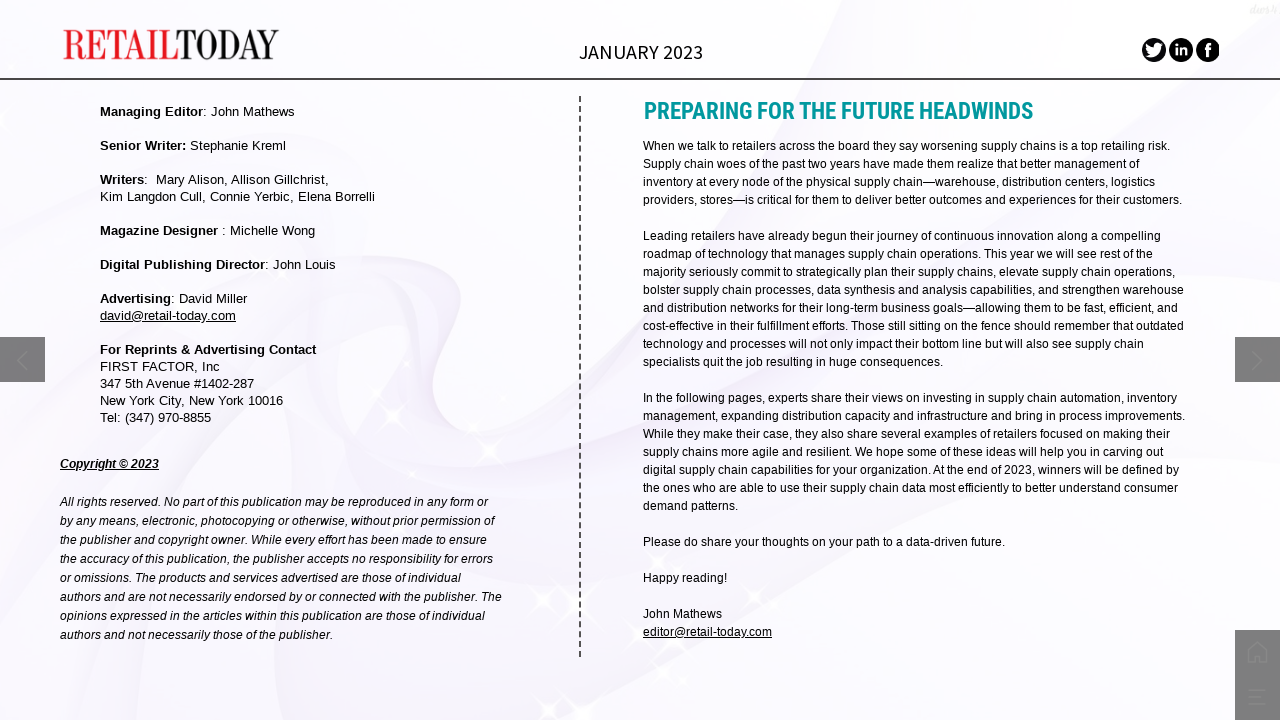

--- FILE ---
content_type: text/html; charset=UTF-8
request_url: https://retailtoday.h5mag.com/the_state_of_retail_supply_chain_fulfillment_2023/editorial
body_size: 20980
content:
<!DOCTYPE html><html lang="en"><!--

powered by
         _    _ _____
        | |  | | ____|
        | |__| | |__  _ __ ___   __ _  __ _
        |  __  |___ \| '_ ` _ \ / _` |/ _` |
        | |  | |___) | | | | | | (_| | (_| |
        |_|  |_|____/|_| |_| |_|\__,_|\__, |
                                       __/ |
                       www.h5mag.com  |___/

--><head><script type="text/javascript" src="/system/js/2.14.14E_nswff/ui.js"></script><script type="text/javascript" src="/system/js/2.14.14E_nswff/libs.js" charset="utf-8"></script><script>
		function waitForVariable(variableName) {
			return new Promise(function(resolve, reject) {
				let interval = setInterval(function() {
					let str = variableName.split(".");
					let obj = window;
					for (let i = 0; i < str.length; i++) {
						if (!obj) return null;
						obj = obj[str[i]];
					}

					if (obj) {
						clearInterval(interval);
						resolve();
					}
				}, 30);
			});
		}
	</script><meta charset="utf-8" /><meta name="generator" content="H5mag Version 2.14.14E_nswff" /><script type="text/javascript" class="ie-viewport-fix">(function() {
 if ("-ms-user-select" in document.documentElement.style && navigator.userAgent.match(/IEMobile/)) {
 var msViewportStyle = document.createElement("style");
 msViewportStyle.appendChild(document.createTextNode("@-ms-viewport{width:480px!important}"));
 document.getElementsByTagName("head")[0].appendChild(msViewportStyle);
 }
	})();</script><meta name="viewport" content="width=device-width,initial-scale=1" /><meta name="description" content="JANUARY 2023 Managing Editor: John Mathews Senior Writer: Stephanie Kreml Writers:  Mary Alison, Allison Gillchrist, Kim Langdon Cull, Connie Yerbic, Elena Borrelli Magazine Designer : Michelle Wong Digital Publishing Director: John Louis Advertising: David Miller david@retail-today.com For Reprints &amp; Advertising Contact FIRST FACTOR, Inc 347 5th Avenue #1402-287 New York City, New York 10016 Tel: (347) 970-8855  Copyright © 2023 All rights reserved. No part of this publication may be reproduced in any form" /><meta property="og:image" content="https://retailtoday.h5mag.com/retailtoday/the_state_of_retail_supply_chain_fulfillment_2023/editorial/612226/__screenshot.2048_0_1.jpg" /><meta property="og:image:width" content="1280" /><meta property="og:image:height" content="720" /><meta property="og:image:type" content="image/jpeg" /><meta property="og:title" content="Editorial - The State of Retail Supply Chain &amp; Fulfillment 2023" /><meta property="og:url" content="https://retailtoday.h5mag.com/the_state_of_retail_supply_chain_fulfillment_2023/editorial" /><meta property="og:description" content="JANUARY 2023 Managing Editor: John Mathews Senior Writer: Stephanie Kreml Writers:  Mary Alison, Allison Gillchrist, Kim Langdon Cull, Connie Yerbic, Elena Borrelli Magazine Designer : Michelle Wong Digital Publishing Director: John Louis Advertising: David Miller david@retail-today.com For Reprints &amp; Advertising Contact FIRST FACTOR, Inc 347 5th Avenue #1402-287 New York City, New York 10016 Tel: (347) 970-8855  Copyright © 2023 All rights reserved. No part of this publication may be reproduced in any form" /><meta name="twitter:card" content="summary_large_image" /><meta name="twitter:url" content="https://retailtoday.h5mag.com/the_state_of_retail_supply_chain_fulfillment_2023/editorial" /><meta name="twitter:title" content="Editorial - The State of Retail Supply Chain &amp; Fulfillment 2023" /><meta name="twitter:image" content="https://retailtoday.h5mag.com/retailtoday/the_state_of_retail_supply_chain_fulfillment_2023/editorial/612226/__screenshot.2048_0_1.jpg" /><meta name="twitter:description" content="JANUARY 2023 Managing Editor: John Mathews Senior Writer: Stephanie Kreml Writers:  Mary Alison, Allison Gillchrist, Kim Langdon Cull, Connie Yerbic, Elena Borrelli Magazine Designer : Michelle Wong Digital Publishing Director: John Louis Advertising: David Miller david@retail-today.com For Reprints &amp; Advertising Contact FIRST FACTOR, Inc 347 5th Avenue #1402-287 New York City, New York 10016 Tel: (347) 970-8855  Copyright © 2023 All rights reserved. No part of this publication may be reproduced in any form" /><link rel="stylesheet" type="text/css" href="/system/css/2.14.14E_nswff/cb487b0b6ef7/project-print.css" media="print"/><link rel="stylesheet" type="text/css" href="/system/css/2.14.14E_nswff/print.css" media="print"/><link rel="stylesheet" type="text/css" href="/system/css/2.14.14E_nswff/core.css" media="screen"/><style type="text/css" class="inlinecss">*,*:before,*:after{-moz-box-sizing:border-box;-webkit-box-sizing:border-box;box-sizing:border-box;margin:0;padding:0}html{font-size:16px;height:100vh;line-height:1.5em}iframe{border:none;display:block}html,button,input,select,textarea{color:#333;font-family:Helvetica,Arial,sans-serif}a,a:visited,body:not(.nohover,.edit) a:hover{color:#000}body #container #articleBrowser .area-section > a,body #container #articleBrowser .area-section > .h5scroll-wrap > a,body #container #articleBrowser .area-section > .editable > a,a.protolink,.article-mobile-title .title{text-decoration:none}body > .passepartout,html.mobile{bottom:0;left:0;overflow:hidden;position:absolute;right:0;top:0}body.ipad > .passepartout{position:fixed}body:not(.edit).no-zoom .passepartout,body:not(.edit).no-zoom #container,body:not(.edit).no-zoom #container article,figure iframe,.mobile #container{max-height:100%}body.small-portrait.no-zoom #navArticles{max-width:480px}body.small-portrait{bottom:env(safe-area-inset-bottom)}ul,ol{padding-left:1em}.example-for-stylist ul,.example-for-stylist ol{padding-left:0}h1,h2,h3,h4,h5,h6{font-weight:normal}h1{font-size:2rem;line-height:1.1em}h2{font-size:1.6rem;line-height:1.2em} h3{font-size:1.4rem;line-height:1.2em}h4,h5,h6{font-size:1rem;font-weight:bold;line-height:1.3846em}dt{font-weight:bold}dd{margin-bottom:10px}.fullwidthheight{height:100%;width:100%}.clear{clear:both} .hidden,.meta,.nestedtocitem,.nestedtocitem.active,.pageDetails,time.latest-update,time.published,.honp,body.edit #container > .cssNavigator,body.hidden-navigation #container > .cssNavigator,body #container #navArticles .h5mag,.area.aftereffect > img, .chapter,.article-mobile-title,body.print article .area.instagram,body.print article .area.iframe,body.print article .area.facebook,body.print article .area.soundcloudwidget,body.print article .area.twitterwidget,.articleIndex,.articleSearchIndex,.videoEmbed iframe,.videoFrame .outer,.videoFrame > video,.stretchPosterframe .posterframe.disabled .buttonContainer,.h5-plays-in-view.no-spinner .spinner-node.overlay{display:none}.active,.visible{display:block}figure{display:inline-block;overflow:hidden;vertical-align:top}figure.vrimage{height:300px}.IE8 figure a,.IE9 figure a{display:inline-block}figure.image img,figure.image svg{height:auto;max-width:100%;width:100%}figure.image svg{display:inline-block;vertical-align:middle}body.print article section figure{font-size:0}body.print article section,body.print article img{border-width:0}.feedbackForm .field{color:#3c4257;font-size:10pt;margin-bottom:15px;word-wrap:break-word}.feedbackForm h2{margin-bottom:20px}.feedbackForm .field label{display:inline-block;line-height:20px;margin-bottom:5px;width:100%;word-wrap:break-word}.feedbackForm .field .text-input input{-webkit-appearance:none;border:1px;border-radius:4px;box-shadow:RGBA(60,66,87,0.17) 0px 0px 0px 1px;line-height:15px;padding:8px 12px;width:100%}.feedbackForm .field select{-moz-appearance:none;-webkit-appearance:none;appearance:none;background-color:#FFF;border:1px;border-radius:4px;box-shadow:RGBA(60,66,87,0.17) 0px 0px 0px 1px;cursor:pointer;padding:8px 9px;width:100%}.feedbackForm .field .feedback-select-input::after{background-image:url(/static/img/shared/studio/dropdown-outline-grey.svg);background-position:center center;background-repeat:no-repeat;content:"";display:inline-block;height:25px;margin-left:-30px;margin-top:3px;pointer-events:none;position:absolute;width:30px}.feedbackForm .field textarea{border:1px;border-radius:4px;box-shadow:RGBA(60,66,87,0.17) 0px 0px 0px 1px;padding:8px 9px}.required-info-feedback{font-size:8pt}.feedback-drag-question,.rating-stars ul > li.star,.has-href,.link{cursor:pointer}.feedbackForm .button{border:1px;border-radius:4px;min-height:35px;text-align:center;width:220px}.feedbackForm .green{background:#2ECC71;color:#FFF;font-family:Helvetica,Arial,sans-serif;font-size:16px;height:auto;line-height:normal;margin-bottom:10px;margin-top:10px;min-height:35px;padding-bottom:10px;padding-top:10px;transition:background-color 0.5s,box-shadow 0.5s;width:100%}.feedbackForm .green:hover{background:#2AB764}.stars{margin-top:3px}.rating-list ul{-webkit-user-select:none;list-style-type:none;padding:0;user-select:none}.rating-list ul > li{display:inline-block;font-size:22pt;margin-right:5px}.rating-stars ul > li.star > i.fa{color:#ccc}.star-hover,.rating-like-dislike li:hover{color:#FFCC36}.rating-stars ul > li.star.selected > i.icon-star{color:#FF912C !important}.rating-like-dislike li.selected .like-dislike{background-color:#FF912C}.feedbackForm .highlight-error{box-shadow:RGBA(255,0,0,0.17) 0px 0px 2px 3px !important}.feedbackForm .error{color:red}.checkbox input{box-shadow:none !important}#feedback-form-thank-you{text-align:center;width:100%}.empty-data-element-bg{background-color:#FFF;font-family:'Source Sans Pro','Helvetica','Arial',sans-serif;height:100%;padding:16px;width:100%}.empty-data-information{background-color:#F7F9FC;border:1px dashed #DDE5EE;height:100%;padding:16px}.empty-data-information .placeholder-img{display:block !important;margin-left:auto;margin-right:auto;margin-top:20px}.empty-data-information h4{color:#333333;font-weight:normal;margin-bottom:10px;text-align:center}.empty-data-information select{display:block;font-size:10pt;margin-bottom:10px;margin-left:auto;margin-right:auto;max-width:170px;width:100%}.empty-data-information p{color:#8E8E8E;font-size:9pt;margin-bottom:15px;padding-left:20px;padding-right:20px;text-align:center}.empty-data-information a{color:#41ABD6FF}.empty-data-information a:hover{color:#348aad !important}.like-dislike{background-color:#3c4257;background-repeat:no-repeat;background-size:contain;cursor:pointer;display:block;height:25px;margin-right:10px;width:25px}.custom-icon-like{-webkit-mask:url(/static/img/shared/like.svg) no-repeat center center;-webkit-mask-size:contain;mask:url(/static/img/shared/like.svg) no-repeat center center;mask-size:contain}.custom-icon-dislike{-webkit-mask:url(/static/img/shared/dislike.svg) no-repeat center center;-webkit-mask-size:contain;mask:url(/static/img/shared/dislike.svg) no-repeat center center;mask-size:contain}.custom-checkbox label{-moz-user-select:none;-webkit-box-orient:vertical;-webkit-user-select:none;color:var(--deep-blue);cursor:pointer;height:20px;line-height:1em;overflow:hidden;text-overflow:ellipsis;white-space:nowrap}.custom-checkbox input[type='checkbox']{-moz-appearance:none;-o-appearance:none;-webkit-appearance:none;appearance:none;background-color:#d4d7db;bottom:1px;cursor:pointer;height:20px;margin-right:11px;margin-top:1px;position:relative;vertical-align:middle;width:20px}.custom-checkbox input[type='checkbox']:checked{background-color:#429BC8}.custom-checkbox input[type='checkbox']:checked:before{color:#FFF !important;content:'\2713';display:block;font-family:'system-ui',EmptyFont2;font-size:14px;font-weight:bold;line-height:18px;text-align:center;width:100%}.multiple-choice-answer{align-items:center;display:flex;margin-top:10px}.multiple-choice-answer label{border:#3c4257 1.5pt solid;border-radius:50px;cursor:pointer;display:inline-block;height:23px;width:23px}.multiple-choice-answer input[type="radio"]{-moz-appearance:none;-webkit-appearance:none;appearance:none;background-clip:content-box;border:#274779FF 1.2pt solid;border-radius:50px;cursor:pointer;display:inline-block;flex:none;height:20px;padding:2px;width:20px}.multiple-choice-answer input[type="radio"]:checked{background-color:#274779FF}.multiple-choice-answer p{display:inline-block;margin-left:20px}@keyframes h5-rotate-fully{0%}25%{opacity:0.7}100%{transform:rotate(360deg)}#container > .cssNavigator{background-color:black;bottom:0;height:45px;position:absolute;width:100%}#container > .cssNavigator .home{background:url(/static/img/theme/dark/navigation-bar.svg) 0 -45px no-repeat;display:inline-block;height:45px;margin-left:20px;width:45px}#container > .cssNavigator .prev{background:url(/static/img/theme/dark/navigation-bar.svg) -180px -45px no-repeat;display:block;height:45px;position:absolute;right:75px;top:0;width:45px}#container > .cssNavigator .next{background:url(/static/img/theme/dark/navigation-bar.svg) -225px -45px no-repeat;height:45px;position:absolute;right:20px;top:0;width:45px}#container > .cssNavigator .logo{background:url(/static/img/theme/dark/navigation-bar.svg) -270px -45px no-repeat;height:45px;left:50%;margin-left:-23px;position:absolute;top:0;width:45px}body.top-navigation #container > .cssNavigator{bottom:auto;top:0px}body.theme-light #container > .cssNavigator{background-color:#FFF;color:#979797}body.theme-light #container > .cssNavigator .home,body.theme-light #container > .cssNavigator .logo,body.theme-light #container > .cssNavigator .next,body.theme-light #container > .cssNavigator .prev{background-image:url(/static/img/theme/light/navigation-bar.svg)}body.theme-medium #container > .cssNavigator{background-color:#eee;color:#505050}body.theme-medium #container > .cssNavigator .home,body.theme-medium #container > .cssNavigator .logo,body.theme-medium #container > .cssNavigator .next,body.theme-medium #container > .cssNavigator .prev{background-image:url(/static/img/theme/medium/navigation-bar.svg)}:root{--min-popup-border-offset:20px;--studio-sprite:url(/static/img/shared/studio/studio-sprite24.svg)}.theme-light{--navigation-background-color:#FFF;--navigation-background-image:url('/static/img/theme/light/navigation-bar.svg');--navigation-icon-color:#545454;--navigation-icon-color-active:#272727;--navigation-icon-color-disabled:#ACACAC}.overlay-navigation.theme-light{--navigation-background-color:rgba(255,255,255,0.5)}.IE8.theme-light{--navigation-background-image:url('/static/img/theme/light/navigation-bar.png')}.theme-medium{--navigation-background-color:#EEE;--navigation-background-image:url('/static/img/theme/medium/navigation-bar.svg');--navigation-icon-color:#545454;--navigation-icon-color-active:#272727;--navigation-icon-color-disabled:#ACACAC}.overlay-navigation.theme-medium{--navigation-background-color:rgba(238,238,238,0.5)}.IE8.theme-medium{--navigation-background-image:url('/static/img/theme/medium/navigation-bar.png')}.theme-dark{--navigation-background-color:#000;--navigation-background-image:url('/static/img/theme/dark/navigation-bar.svg');--navigation-icon-color:#979797;--navigation-icon-color-active:#FFFFFF;--navigation-icon-color-disabled:#3E3E3E}.overlay-navigation.theme-dark{--navigation-background-color:rgba(0,0,0,0.5)}.IE8.theme-dark{--navigation-background-image:url('/static/img/theme/dark/navigation-bar.png')}html{--navigation-height:45px}@viewport{height:extend-to-zoom 600px;width:extend-to-zoom 500px}html{background-color:rgb(216,216,216);min-height:100%;touch-action:pan-y pinch-zoom double-tap-zoom}html *{touch-action:pan-y pinch-zoom double-tap-zoom}.area-section,#articleIndex,#articleSearchIndex{-webkit-overflow-scrolling:touch}body.iphone .area-root > *,body.iphone #articleIndex > *,body.iphone #articleSearchIndex > *{-webkit-transform:translate3d(0,0,0)}body{-moz-osx-font-smoothing:grayscale;-webkit-font-smoothing:antialiased;background-color:rgb(216,216,216)}body{overflow-x:hidden;overflow-y:hidden}iframe{max-width:100%;width:100%}.navArticles *:focus{outline:none}body.active-keyboard-navigation *:focus,body.active-keyboard-navigation figure:focus-within{outline:Highlight auto 1px;outline:-webkit-focus-ring-color auto 1px}body:not(.active-keyboard-navigation) .h5scroll-wrap:focus,body:not(.active-keyboard-navigation) .area-root:focus,body:not(.active-keyboard-navigation) article:focus,[tabindex="-1"]:focus{outline:0 !important}#container{-moz-transform-origin:0 0;-ms-transform-origin:0 0;-webkit-transform-origin:0 0;overflow:hidden;position:absolute;transform-origin:0 0;z-index:0}body.hide_scrollbars_while_loading #container,body>#loader.removed,body>#editLoader.removed{opacity:0}#container.bigzoom{-moz-font-smoothing:antialiased;-ms-font-smoothing:antialiased;-webkit-font-smoothing:antialiased;font-smoothing:antialiased}#articleBrowser{bottom:var(--navigation-height);overflow:hidden;position:absolute;top:0;width:100%}body.no-zoom #articleBrowser{max-height:calc(100% - var(--navigation-height))}.top-navigation #articleBrowser{bottom:0;top:var(--navigation-height)}#articles{-webkit-transform:translate3d('1px',0,0);-webkit-transition-duration:0.5s;-webkit-transition-property:-webkit-transform;-webkit-transition-timing-function:ease-out;bottom:0;overflow:clip;position:absolute;top:0;width:100%}article{-moz-transform-style:preserve-3d;-ms-transform-style:preserve-3d;-webkit-transform:translate3d('1px',0,0);-webkit-transform-style:preserve-3d;background:#fff;height:100%;overflow:hidden;position:absolute;transform-style:preserve-3d}article > .wrapper,.stretchPosterframe .buttonPlay,.videoEmbedPosterframe .posterframe img{width:100%}article .area{background-position:center center;background-repeat:no-repeat;background-size:cover}body.mobile.iphone .append-here,body.small-portrait div#container,.h5-vertical-video .scaler{height:100%}article .area > section:has(ul,ol),article .area > .append-here,article .area > .protolink,article .area > .protolink > .append-here,article .area > .h5scroll-wrap > .append-here,article .area > .h5scroll-wrap > .protolink,article .area > .h5scroll-wrap > .protolink > .append-here{display:flow-root;height:100%}body.no-flow-root article .area > .append-here,body.no-flow-root article .area > .protolink,body.no-flow-root article .area > .protolink > .append-here,body.no-flow-root article .area > .h5scroll-wrap > .append-here,body.no-flow-root article .area > .h5scroll-wrap > .protolink,body.no-flow-root article .area > .h5scroll-wrap > .protolink > .append-here{; padding-top:1px;display:block;height:100%;margin-top:-1px} body.IE .area > .protolink,body.IE .area > .protolink > .append-here{margin-top:0;padding-top:0}.area-root img{display:inline-block;height:auto;max-width:100%;width:auto}.area.aftereffect img,article .area.instagram iframe{height:100%;width:100%}.area.aftereffect .append-here,.area.aftereffect .append-here .h5-ae-animation-container{height:100%;position:relative;width:100%}.inset,.textbox.inset{background-color:#ddd;padding:15px;width:240px}.inset h2,.inset h3,.inset h4,.inset h5,.inset h6{margin:0 0 10px 0}.topleft{left:0;top:0}.topcenter{top:0}.topright{right:0;top:0}.middleleft{left:0}.middleright{right:0}.bottomleft{bottom:0;left:0}.bottomcenter{bottom:0}.bottomright{bottom:0;right:0}.area-root{height:100%;overflow-x:hidden;overflow-y:auto;position:relative}.floatLeft{float:left;margin:0 20px 20px 0}.floatRight{float:right;margin:0 0 20px 20px}.clear{clear:both}.clearLeft{clear:left}.clearRight{clear:right}body{background-color:rgb(216,216,216)}#galleryContainer{height:85%;max-height:744px;max-width:1152px;opacity:0;overflow:hidden;position:absolute;top:0;width:85%;z-index:100}#articles{overflow:clip}article{display:block;position:relative}.body{overflow:auto}.cover .body{position:absolute}.cover .body.top{height:100%;left:0px;top:0px;width:100%}body.small-landscape-pseudo div#container{width:100%}body.small-portrait{-moz-text-size-adjust:none;-ms-text-size-adjust:100%;-webkit-text-size-adjust:none;background:#fff;bottom:0;display:block;font-size:1em;left:0;position:fixed;right:0;text-align:left;text-size-adjust:none;top:0}.article-mobile-title{background-color:#fff;border-bottom:1px solid #ddd;min-height:40px;overflow:hidden;padding:4px 4%}.article-mobile-title .toc{-webkit-mask-box-image:url(/static/img/mobile/icon-toc.png);background-color:rgba(0,0,0,0.6);background-size:100%;display:block;float:right;height:21px;margin-left:10px;margin-top:4px;mask-box-image:url(/static/img/mobile/icon-toc.png);text-indent:-9999em;width:21px}.article-mobile-title .toc.disabled{background-color:#e5e3e1}.article-mobile-title .title .editionTitle{display:inline-block;line-height:32px}.article-mobile-title .icon{height:32px;margin:4px 10px 4px 0;vertical-align:top;width:auto}.ie_basic_image_width_test{width:6px}.block_scroll{overflow:hidden !important;overflow-x:hidden !important;overflow-y:hidden !important}body #container #articleBrowser .area.textbox > section > p:last-child,body #container #articleBrowser .area.textbox > a > section > p:last-child{margin-bottom:0}.spinner-node.overlay{background:black;background-color:rgba(0,0,0,0.3);left:0;position:absolute;top:0;z-index:1}article .area.iframe{height:300px;height:300px}article .area.iframe .blockwrapper > a{background-color:white;display:flex;flex-direction:column;height:100%;justify-content:center;outline:3px #c9c9c9 dashed;outline-offset:-15px;padding:30px;text-align:center;text-decoration:none;width:100%}article .area.iframe .blockwrapper > a p.link{margin:0;text-decoration:underline}article .area.iframe .blockwrapper > a span.warning{background-color:white;color:#c9c9c9;display:inline-block;font-size:12px;margin-top:10px;text-decoration:none !important}html{--toc-active-background-color:#333;--toc-active-font-color:#fff;--toc-background-color:#eee;--toc-font:"Helvetica","Arial",sans-serif;--toc-font-color:#000;--toc-font-size:16px;--toc-font-weight:normal;--toc-hover-background-color:#ccc;--toc-hover-font-color:#000;--toc-line-color:#ccc}.articleListing{display:block;max-height:800px;overflow:scroll;position:absolute;top:-1000px}#articleIndex,#articleSearchIndex{background-color:var(--toc-background-color);display:none;left:0;overflow-x:hidden;overflow-y:auto;position:absolute;top:0;width:300px;z-index:20}#articleSearchIndex{z-index:25}#articleIndex li:not(.hidden),#articleSearchIndex li:not(.hidden){display:block;font-size:var(--toc-font-size);font-weight:var(--toc-font-weight);height:70px;list-style-type:none}#container #articleIndex ul li,#container #articleSearchIndex ul li{font-family:var(--toc-font)}#articleIndex li.nesting-level-2,#articleSearchIndex li.nesting-level-2{display:none}#articleIndex li a,#articleSearchIndex li a{border-bottom:solid 1px var(--toc-line-color);color:var(--toc-font-color);display:block;height:100%}body:not(.nohover) #articleIndex li:not(.active) a:hover,body:not(.nohover) #articleSearchIndex li:not(.active) a:hover{background-color:var(--toc-hover-background-color);color:var(--toc-hover-font-color)}#articleIndex li.active a,#articleSearchIndex li.active a{background-color:var(--toc-active-background-color);color:var(--toc-active-font-color);cursor:default}#articleIndex li a .imagecontainer,#articleSearchIndex li a .imagecontainer{background-position:center center;background-repeat:no-repeat;background-size:cover;display:inline-block;height:100%;overflow:hidden;vertical-align:middle;width:30%}#articleIndex li a .text,#articleSearchIndex li a .text{display:inline-block;max-height:100%;overflow:hidden;padding:0 15px;text-overflow:ellipsis;vertical-align:middle;width:70%}#articleOverlay{background-color:#000;bottom:45px;display:none;left:0;opacity:0;position:absolute;right:0;top:0;z-index:5}.top-navigation #articleOverlay{bottom:0;top:45px}.overlay-navigation #articleOverlay,.hidden-navigation #articleOverlay{bottom:0;top:0}body:not(.edge) video[controls]{transform:translateZ(0)}.videoEmbed{display:none;margin-left:50%;position:absolute;top:20%;width:70%;z-index:100}.videoEmbedPosterframe{background:#f5f5f5;cursor:pointer;height:auto;margin-bottom:0;padding:20px}.videoEmbedPosterframe.uploaded{cursor:default;z-index:0}.videoEmbedPosterframe img{display:block;margin:0}.videoEmbedPosterframe .posterframe{display:grid;float:left;grid-template-areas:"video";height:auto;margin-right:10px;overflow:hidden;position:relative;text-align:center;width:110px}.videoEmbedPosterframe .posterframe > *{grid-area:video}.videoEmbedPosterframe .buttonPlay{left:0;position:absolute;top:35%}.videoEmbedPosterFrame .buttonContainer,.stretchPosterframe .buttonContainer{height:30%;position:absolute;text-align:center;top:35%;width:100%}.videoEmbedPosterFrame .buttonContainer button{background:none;border:none;height:100%}.videoEmbedPosterFrame .buttonContainer img.buttonPlay{display:inline;height:100%;max-height:100%;position:static;width:auto}.videoEmbedPosterframe .posterframe > .video-js{padding-top:initial;position:absolute}.videoEmbedPosterframe .mp4video{display:none;height:auto;width:100%}.stretchPosterframe{background:transparent;padding:0}.stretchPosterframe .posterframe{float:none;height:100%;margin-right:0;width:100%}.stretchPosterframe .posterframe.disabled::after{background-color:rgba(212,212,212,0.7);bottom:0;content:'';cursor:default;left:0;position:absolute;right:0;top:0}.stretchPosterframe .buttonContainer button{aspect-ratio:1/1;background:none;border:none;height:100%}.stretchPosterframe .buttonContainer img.buttonPlay{background-image:url('/static/img/shared/video-playbutton.svg');background-position:center;background-repeat:no-repeat;background-size:contain;display:inline;height:100%;max-height:100%;position:static;width:100%}.stretchPosterframe .posterFrame{height:auto;width:100%}.h5-vertical-video .scaler .posterFrame{height:100%;object-fit:cover}body.medium-landscape .videoEmbedPosterframe.uploaded.autoplay .posterframe img,body.medium-portrait .videoEmbedPosterframe.uploaded.mp-autoplay .posterframe img,body.small-portrait .videoEmbedPosterframe.uploaded.sp-autoplay .posterframe img{left:0;position:absolute;top:0;z-index:1}body.medium-landscape.take-screenshot .videoEmbedPosterframe.uploaded.autoplay .posterframe img,body.medium-portrait.take-screenshot .videoEmbedPosterframe.uploaded.mp-autoplay .posterframe img,body.small-portrait.take-screenshot .videoEmbedPosterframe.uploaded.sp-autoplay .posterframe img{z-index:0}.videoEmbedPosterframe .posterframe table td img{width:auto}body.hide_scrollbars_while_loading{height:100%;overflow:hidden;width:100%}body>#loader,body>#editLoader{background:#d8d8d8;height:100%;left:0;opacity:1;position:fixed;top:0;transition:opacity 0.3s ease-in;width:100%;z-index:10000}body>#loader,body>#editLoader{background:#d8d8d8}body>#loader .spinner,body>#editLoader .spinner{border-radius:100%;display:block;height:220px;left:50%;margin:-110px 0 0 -110px;overflow:hidden;position:absolute;top:50%;width:220px}body>#loader .spinner,body>#loader .logo{background-color:rgb(0,0,0)}body>#editLoader .spinner,body>#editLoader .logo{background-color:white}body>#loader .spinner > div,body>#editLoader .spinner > div{-webkit-animation:h5-rotate-fully 1.0s infinite linear;animation:h5-rotate-fully 1.0s infinite linear;background-clip:padding-box;background-size:100% 100%;border:1px rgba(255,255,255,0) solid;border-radius:100%;height:208px;left:50%;margin:-104px 0 0 -104px;overflow:hidden;position:absolute;top:50%;width:208px}img.spinner{-webkit-animation:h5-rotate-fully 1.0s infinite linear;animation:h5-rotate-fully 1.0s infinite linear}body>#loader .logo,body>#editLoader .logo{border-radius:50%;height:196px;left:50%;line-height:180px;margin:-98px 0 0 -98px;position:absolute;text-align:center;top:50%;width:196px;z-index:1}body.IE8>#loader .circle,body.IE9>#loader .circle{background-color:transparent;background-image:url(/static/img/desktop/ie_spinner_background.png);display:block;height:220px;left:50%;margin:-110px 0 0 -110px;overflow:hidden;position:absolute;top:50%;width:220px}body.IE8>#loader .circle .logo,body.IE9>#loader .circle .logo{background-color:transparent;border-radius:0}body.IE8>#loader .circle .spinnerImage,body.IE9>#loader .circle .spinnerImage{bottom:18px;left:50%;margin-left:-12px;position:absolute}body>#loader .logo img,body>#editLoader .logo img{-ms-transform:translate(-50%,-50%);-webkit-transform:translate(-50%,-50%);border:0;height:auto;left:50%;max-height:100px;max-width:140px;position:absolute;top:50%;transform:translate(-50%,-50%);width:auto} html{--navigation-height:0px};body.edit.medium-landscape{--visible-artboard-width:1380px;--visible-artboard-height:720px;--bleed-offset-left:0px;--bleed-offset-right:0px;--bleed-offset-top:0px}body.edit.medium-landscape .container{min-width:1380px;min-height:720px}body.edit.medium-landscape #container{width:1380px;height:720px}body.edit.hidebleed.medium-landscape{--visible-artboard-width:1280px;--visible-artboard-height:720px;--bleed-offset-left:50px;--bleed-offset-right:50px;--bleed-offset-top:0px}body.edit.hidebleed.medium-landscape #container{width:1280px;height:720px}body.edit.hidebleed.medium-landscape #articleBrowser{width:1380px;height:720px;top:-0px;left:-50px} @media screen and (min-width:481px) and (min-height:400px) and (orientation:landscape){:root{--visible-artboard-width:1380px;--visible-artboard-height:720px;--bleed-offset-left:50px;--bleed-offset-right:50px}#container{width:1380px;height:720px;margin:0}body.edit #container{height:720px}body.noscript #container{top:50%;left:50%;margin-top:-360px;margin-left:-690px}body #articleBrowser{height:720px}body.edit #articleBrowser{height:auto}body.mobile #articleBrowser,body.ipad #articleBrowser{max-height:calc(100% - 0px)}#container > .cssNavigator .home{margin-left:198px}#container > .cssNavigator .prev{right:253px}#container > .cssNavigator .next{right:198px}} body.edit.medium-portrait{--visible-artboard-width:768px;--visible-artboard-height:1024px;--bleed-offset-left:0px;--bleed-offset-right:0px;--bleed-offset-top:0px}body.edit.medium-portrait .container{min-width:768px;min-height:1024px}body.edit.medium-portrait #container{width:768px;height:1024px}body.edit.hidebleed.medium-portrait{--visible-artboard-width:768px;--visible-artboard-height:820px;--bleed-offset-left:0px;--bleed-offset-right:0px;--bleed-offset-top:0px}body.edit.hidebleed.medium-portrait #container{width:768px;height:820px}body.edit.hidebleed.medium-portrait #articleBrowser{width:768px;height:1024px;top:-0px;left:-0px} @media screen and (min-width:481px) and (min-height:480px) and (orientation:portrait){:root{--visible-artboard-width:768px;--visible-artboard-height:1024px;--bleed-offset-left:0px;--bleed-offset-right:0px}#container{width:768px;height:1024px;margin:0}body.edit #container{height:1024px}body.noscript #container{top:50%;left:50%;margin-top:-512px;margin-left:-384px}} body.edit.small-portrait{--visible-artboard-width:480px;--visible-artboard-height:710px;--bleed-offset-left:0px;--bleed-offset-right:0px;--bleed-offset-top:0px}body.edit.small-portrait .container{min-width:480px;min-height:710px}body.edit.small-portrait #container{width:480px;height:710px} @media screen and (max-width:480px),(min-width:481px) and (max-height:399px) and (orientation:landscape){:root{--visible-artboard-width:480px;--visible-artboard-height:710px;--bleed-offset-left:0px;--bleed-offset-right:0px}#container{width:480px;height:710px;margin:0}body.edit #container{height:710px}body.noscript #container{top:50%;left:50%;margin-top:-355px;margin-left:-240px}}   #container .drop-letter > section > p:first-child::first-letter{font-size:5em;float:left;color:Black;line-height:60px;padding-top:4px;padding-right:8px}  @media screen and (min-width:481px) and (min-height:400px) and (orientation:landscape){body #container #area-article-07336-0840{background-color:rgb(255,255,255);background-image:url(/retailtoday/the_state_of_retail_supply_chain_fulfillment_2023/editorial/612234/Supplychain_fulfillments.1024_0_1.jpg);bottom:auto;left:auto;position:relative;right:auto;top:auto}body.IE8 #container #area-article-07336-0840{-ms-behavior:url("/static/css/lib/ie-behavior/backgroundsize.min.htc")}body #container #section-4{background-color:rgba(255,255,255,0.9);bottom:auto;height:720px;left:0px;margin:0;position:absolute;right:auto;top:0px;width:1380px}body.IE8 #container #section-4{-ms-filter:"progid:DXImageTransform.Microsoft.gradient(startColorstr=#E6FFFFFF,endColorstr=#E6FFFFFF)";background:transparent;background-color:transparent}body #container #image-1{bottom:auto;display:none;height:auto;left:0px;margin:0;position:absolute;right:auto;top:74px;width:719px}body #container #image-2{-moz-transform:rotate(180deg) translateZ(0);-ms-transform:rotate(180deg) translateZ(0);-o-transform:rotate(180deg) translateZ(0);-webkit-transform:rotate(180deg) translateZ(0);bottom:auto;display:none;height:auto;left:935px;margin:0;position:absolute;right:auto;top:74px;transform:rotate(180deg) translateZ(0);width:505px}body #container #section-1{border-width:6px;border-color:rgb(255,255,255);border-style:none;bottom:auto;height:591px;left:78px;margin:0;position:absolute;right:auto;top:96px;width:1225px}body #container #section-2{bottom:auto;height:571px;left:4px;margin:0;position:absolute;right:auto;top:0px;width:514px}body #container #text-3{border-width:0 0 0 2px;border-color:rgb(228,195,33);border-style:none;bottom:auto;height:345px;left:18px;margin:0;padding-bottom:0;padding-left:0;padding-top:0;position:absolute;right:auto;top:7px;width:451px}body #container #text-3 > *:first-child{padding-bottom:30px;padding-left:50px;padding-top:0}body #container #text-3 P,body #container #text-3 UL,body #container #text-3 OL,body #container #text-3 TABLE{color:rgb(0,0,0);font-family:'Helvetica','Arial',sans-serif;font-size:13px;font-style:normal;font-weight:normal;line-height:17px;text-align:left}body #container #text-3 BLOCKQUOTE{color:rgb(0,0,0);font-family:'Helvetica','Arial',sans-serif;font-size:13px;font-weight:normal;line-height:17px;text-align:left}body #container #text-3 A,body #container #text-3 .protolink[data-href]:not([data-href=""]) P,body #container #text-3 .protolink[data-href]:not([data-href=""]) H1,body #container #text-3 .protolink[data-href]:not([data-href=""]) H2,body #container #text-3 .protolink[data-href]:not([data-href=""]) H3,body #container #text-4 A,body #container #text-4 .protolink[data-href]:not([data-href=""]) P,body #container #text-4 .protolink[data-href]:not([data-href=""]) H1,body #container #text-4 .protolink[data-href]:not([data-href=""]) H2,body #container #text-4 .protolink[data-href]:not([data-href=""]) H3,body #container #text-1 A,body #container #text-1 .protolink[data-href]:not([data-href=""]) P,body #container #text-1 .protolink[data-href]:not([data-href=""]) H1,body #container #text-1 .protolink[data-href]:not([data-href=""]) H2,body #container #text-1 .protolink[data-href]:not([data-href=""]) H3{color:rgb(0,0,0)}body #container #text-4{border-width:0 0 2px 2px;border-color:rgb(228,195,33);border-style:none;bottom:auto;height:211px;left:20px;margin:0;padding:0;position:absolute;right:auto;top:354px;width:458px}body #container #text-4 > *:first-child{padding:5px 8px 8px}body #container #text-4 P,body #container #text-4 UL,body #container #text-4 OL,body #container #text-4 TABLE{color:rgb(0,0,0);font-family:'Helvetica','Arial',sans-serif;font-size:12px;font-style:italic;font-weight:normal;line-height:19px;text-align:left}body #container #text-4 BLOCKQUOTE{color:rgb(0,0,0);font-family:'Helvetica','Arial',sans-serif;font-size:12px;font-weight:normal;line-height:19px;text-align:left}body #container #section-3{border-width:0 0 0 2px;border-color:rgb(85,83,83);border-style:dashed;bottom:auto;height:561px;left:551px;margin:0;position:absolute;right:auto;top:0px;width:666px}body #container #text-1{border-width:2px 2px 2px 0;border-color:rgb(228,195,33);border-style:none;bottom:auto;height:523px;left:32px;margin:0;padding:0;position:absolute;right:auto;top:36px;width:607px}body #container #text-1 > *:first-child{padding:5px 30px 30px}body #container #text-1 P,body #container #text-1 UL,body #container #text-1 OL,body #container #text-1 TABLE,body #container #text-1 BLOCKQUOTE{color:rgb(0,0,0);font-family:'Helvetica','Arial',sans-serif;font-size:12px;font-weight:normal;line-height:18.2px}body #container #text-2{border-width:0 0 2px 0px;border-color:rgb(0,0,0);border-style:none;bottom:auto;height:35px;left:63px;margin:0;padding-left:0;position:absolute;right:auto;top:0px;width:563px}body #container #text-2 > *:first-child{padding-left:0}body #container #text-2 P,body #container #text-2 UL,body #container #text-2 OL,body #container #text-2 TABLE,body #container #text-2 BLOCKQUOTE{color:rgb(1,152,159);font-family:'Roboto Condensed';font-size:23px;font-weight:bold;text-align:left;text-transform:uppercase}body #container #left_section_1{background-image:none;border-width:0 0 2px;border-color:rgb(73,71,71);border-style:solid;bottom:auto;display:inline-block;height:80px;left:0px;margin:0;position:absolute;right:auto;top:0px;width:1380px}body #container #image-3{bottom:auto;height:auto;left:111px;margin:0;position:absolute;right:auto;top:27px;width:220px}body #container #left_sub_section_3{bottom:auto;height:27px;left:1192px;margin:0;position:absolute;right:auto;top:38px;width:90px}body #container #image-11{bottom:auto;height:auto;left:0px;margin:0;position:absolute;right:auto;top:0px;width:24px}body #container #image-12{bottom:auto;height:auto;left:53px;margin:0;padding-left:0;position:absolute;right:auto;top:0px;width:24px}body #container #image-12 > *:first-child{padding-left:1px}body #container #image-4{bottom:auto;height:auto;left:27px;margin:0;position:absolute;right:auto;top:0px;width:24px}body #container #text-6{bottom:auto;left:598px;margin:0;position:absolute;right:auto;top:38px;width:186px}body #container #text-6 P,body #container #text-6 UL,body #container #text-6 OL,body #container #text-6 TABLE{color:rgb(0,0,0);font-family:'Source Sans Pro';font-size:20px;font-weight:normal;text-align:center;text-transform:uppercase}body #container #text-6 BLOCKQUOTE,body #container #text-17 P,body #container #text-17 UL,body #container #text-17 OL,body #container #text-17 TABLE,body #container #text-17 BLOCKQUOTE{color:rgb(0,0,0);font-family:'Source Sans Pro';font-size:20px;font-weight:600;text-align:center;text-transform:uppercase}body #container #text-17{bottom:auto;display:none;left:598px;margin:0;position:absolute;right:auto;top:29px;width:186px}} @media screen and (min-width:481px) and (min-height:480px) and (orientation:portrait){body #container #area-article-07336-0840{background-color:rgb(0,0,0);background-image:url(/retailtoday/the_state_of_retail_supply_chain_fulfillment_2023/editorial/612234/Supplychain_fulfillments.1024_0_1.jpg);bottom:auto;left:auto;position:relative;right:auto;top:auto}body #container #image-1{bottom:auto;display:none;height:auto;left:0px;margin:0;position:absolute;right:auto;top:137px;width:768px}body #container #image-2{-moz-transform:rotate(180deg) translateZ(0);-ms-transform:rotate(180deg) translateZ(0);-o-transform:rotate(180deg) translateZ(0);-webkit-transform:rotate(180deg) translateZ(0);bottom:auto;display:none;height:auto;left:142px;margin:0;position:absolute;right:auto;top:848px;transform:rotate(180deg) translateZ(0);width:626px}body #container #section-1{background-color:rgba(255,255,255,0.85);bottom:auto;height:1408px;left:0px;margin:0;position:absolute;right:auto;top:69px;width:768px}body #container #section-2{bottom:auto;height:625px;left:54px;margin:0;position:absolute;right:auto;top:748px;width:670px}body #container #text-3{border-width:0 0 0 2px;border-color:rgb(228,195,33);border-style:none;bottom:auto;height:364px;left:73px;margin:0;padding-bottom:0;padding-left:0;padding-top:0;position:absolute;right:auto;top:0px;width:517px}body #container #text-3 > *:first-child{padding-bottom:30px;padding-left:50px;padding-top:15px}body #container #text-3 P,body #container #text-3 UL,body #container #text-3 OL,body #container #text-3 TABLE{color:rgb(0,0,0);font-family:'Helvetica','Arial',sans-serif;font-size:15px;font-style:normal;line-height:18px}body #container #text-3 BLOCKQUOTE{color:rgb(0,0,0);font-family:'Helvetica','Arial',sans-serif;font-size:15px;line-height:18px}body #container #text-3 A,body #container #text-3 .protolink[data-href]:not([data-href=""]) P,body #container #text-3 .protolink[data-href]:not([data-href=""]) H1,body #container #text-3 .protolink[data-href]:not([data-href=""]) H2,body #container #text-3 .protolink[data-href]:not([data-href=""]) H3,body #container #text-4 A,body #container #text-4 .protolink[data-href]:not([data-href=""]) P,body #container #text-4 .protolink[data-href]:not([data-href=""]) H1,body #container #text-4 .protolink[data-href]:not([data-href=""]) H2,body #container #text-4 .protolink[data-href]:not([data-href=""]) H3,body #container #text-1 A,body #container #text-1 .protolink[data-href]:not([data-href=""]) P,body #container #text-1 .protolink[data-href]:not([data-href=""]) H1,body #container #text-1 .protolink[data-href]:not([data-href=""]) H2,body #container #text-1 .protolink[data-href]:not([data-href=""]) H3{color:rgb(0,0,0)}body #container #text-4{border-width:0 0 2px 2px;border-color:rgb(228,195,33);border-style:none;bottom:auto;height:190px;left:28px;margin:0;padding:0;position:absolute;right:auto;top:390px;width:607px}body #container #text-4 > *:first-child{padding:5px 8px 8px}body #container #text-4 P,body #container #text-4 UL,body #container #text-4 OL,body #container #text-4 TABLE{color:rgb(0,0,0);font-family:'Helvetica','Arial',sans-serif;font-size:12px;font-style:normal;line-height:19px}body #container #text-4 BLOCKQUOTE{color:rgb(0,0,0);font-family:'Helvetica','Arial',sans-serif;font-size:12px;line-height:19px}body #container #section-3{border-width:0 0 2px 0px;border-style:solid;bottom:auto;height:698px;left:54px;margin:0;position:absolute;right:auto;top:32px;width:670px}body #container #text-1{border-width:2px 2px 2px 0;border-color:rgb(228,195,33);border-style:none;bottom:auto;height:629px;left:27px;margin:0;padding:0;position:absolute;right:auto;top:51px;width:607px}body #container #text-1 > *:first-child{padding:0}body #container #text-1 P,body #container #text-1 UL,body #container #text-1 OL,body #container #text-1 TABLE,body #container #text-1 BLOCKQUOTE{color:rgb(0,0,0);font-family:'Helvetica','Arial',sans-serif;font-size:14.6px;font-weight:normal}body #container #text-2{border-width:0 0 2px 0px;border-color:rgb(1,152,159);border-style:none;bottom:auto;height:37px;left:27px;margin:0;padding-left:0;position:absolute;right:auto;top:4px;width:607px}body #container #text-2 > *:first-child{padding-left:0}body #container #text-2 P,body #container #text-2 UL,body #container #text-2 OL,body #container #text-2 TABLE,body #container #text-2 BLOCKQUOTE{color:rgb(1,152,159);font-family:'Roboto Condensed';font-size:25px;font-weight:bold;text-align:left;text-transform:uppercase}body #container #left_section_1{background-color:rgb(255,255,255);border-width:0 0 2px;border-color:rgb(85,83,83);border-style:solid;bottom:auto;display:inline-block;height:88px;left:0px;margin:0;position:absolute;right:auto;top:0px;width:768px}body #container #image-3{bottom:auto;height:auto;left:71px;margin:0;position:absolute;right:auto;top:24px;width:240px}body #container #left_sub_section_3{background-image:none;bottom:auto;height:29px;left:622px;margin:0;position:absolute;right:auto;top:23px;width:82px}body #container #image-11{bottom:auto;height:auto;left:0px;margin:0;position:absolute;right:auto;top:0px;width:24px}body #container #image-12{bottom:auto;height:auto;left:52px;margin:0;position:absolute;right:auto;top:0px;width:24px}body #container #image-4{bottom:auto;height:auto;left:26px;margin:0;position:absolute;right:auto;top:0px;width:24px}body #container #text-6{bottom:auto;display:none;left:621px;margin:0;position:absolute;right:auto;top:49px}body #container #text-6 P,body #container #text-6 UL,body #container #text-6 OL,body #container #text-6 TABLE,body #container #text-6 BLOCKQUOTE,body #container #text-17 P,body #container #text-17 UL,body #container #text-17 OL,body #container #text-17 TABLE,body #container #text-17 BLOCKQUOTE{color:rgb(0,0,0);font-family:'Source Sans Pro';font-size:20px;font-weight:normal;text-transform:uppercase}body #container #text-17{bottom:auto;left:621px;margin:0;position:absolute;right:auto;top:49px}} @media screen and (max-width:480px),(min-width:481px) and (max-height:399px) and (orientation:landscape){body #container #area-article-07336-0840{background-color:rgb(255,255,255);background-image:url(/retailtoday/the_state_of_retail_supply_chain_fulfillment_2023/editorial/612234/Supplychain_fulfillments.640_0_1.jpg);bottom:auto;left:auto;position:relative;right:auto;top:auto}body #container #section-4{height:64px}body #container #image-1{display:none;height:auto}body #container #image-2{bottom:auto;display:none;height:auto;left:0px;margin:0;position:absolute;right:auto;top:539px}body #container #section-1{background-color:rgba(255,255,255,0.85);border-width:6px;border-color:rgb(255,255,255);border-style:none;bottom:auto;height:1525px;left:0px;margin:0;position:absolute;right:auto;top:65px;width:480px}body #container #section-2{background-color:rgb(1,152,159);border-width:0;border-style:none;bottom:auto;height:671px;left:27px;margin:0;position:absolute;right:auto;top:833px;width:429px}body #container #text-3{border-width:0 0 0 2px;border-color:rgb(228,195,33);border-style:none;bottom:auto;height:358px;left:31px;margin:0;padding:0;position:absolute;right:auto;top:13px;width:400px}body #container #text-3 > *:first-child{padding:15px 30px 30px}body #container #text-3 P,body #container #text-3 UL,body #container #text-3 OL,body #container #text-3 TABLE{color:rgb(248,248,248);font-family:'Helvetica','Arial',sans-serif;font-size:14px;font-style:normal;font-weight:normal;line-height:17px}body #container #text-3 BLOCKQUOTE{color:rgb(248,248,248);font-family:'Helvetica','Arial',sans-serif;font-size:14px;font-weight:normal;line-height:17px}body #container #text-3 A,body #container #text-3 .protolink[data-href]:not([data-href=""]) P,body #container #text-3 .protolink[data-href]:not([data-href=""]) H1,body #container #text-3 .protolink[data-href]:not([data-href=""]) H2,body #container #text-3 .protolink[data-href]:not([data-href=""]) H3,body #container #text-4 A,body #container #text-4 .protolink[data-href]:not([data-href=""]) P,body #container #text-4 .protolink[data-href]:not([data-href=""]) H1,body #container #text-4 .protolink[data-href]:not([data-href=""]) H2,body #container #text-4 .protolink[data-href]:not([data-href=""]) H3{color:rgb(255,255,255)}body #container #text-4{border-width:0 0 2px 2px;border-color:rgb(228,195,33);border-style:none;bottom:auto;height:270px;left:31px;margin:0;padding:0;position:absolute;right:auto;top:381px;width:378px}body #container #text-4 > *:first-child{padding:5px 30px 8px}body #container #text-4 P,body #container #text-4 UL,body #container #text-4 OL,body #container #text-4 TABLE{color:rgb(255,255,255);font-family:'Helvetica','Arial',sans-serif;font-size:12px;font-style:normal;font-weight:normal;line-height:19px}body #container #text-4 BLOCKQUOTE{color:rgb(255,255,255);font-family:'Helvetica','Arial',sans-serif;font-size:12px;font-weight:normal;line-height:19px}body #container #section-3{border-width:0 0 2px 0px;border-color:rgb(0,0,0);border-style:solid;bottom:auto;height:798px;left:22px;margin:0;position:absolute;right:auto;top:13px;width:438px}body #container #text-1{border-width:2px 2px 2px 0;border-color:rgb(228,195,33);border-style:none;bottom:auto;height:744px;left:38px;margin:0;padding:0;position:absolute;right:auto;top:46px;width:361px}body #container #text-1 > *:first-child{padding:0}body #container #text-1 P,body #container #text-1 UL,body #container #text-1 OL,body #container #text-1 TABLE,body #container #text-1 BLOCKQUOTE{color:rgba(0,0,0,0.8);font-family:'Helvetica','Arial',sans-serif;font-size:13px;font-weight:normal}body #container #text-2{border-width:0 0 2px 0px;border-color:rgb(1,152,159);border-style:none;bottom:auto;height:28px;left:38px;margin:0;padding-left:0;position:absolute;right:auto;top:8px;width:361px}body #container #text-2 > *:first-child{padding-left:0}body #container #text-2 P,body #container #text-2 UL,body #container #text-2 OL,body #container #text-2 TABLE,body #container #text-2 BLOCKQUOTE{color:rgb(1,152,159);font-family:'Roboto Condensed';font-size:16.3px;font-weight:bold;text-align:left;text-transform:uppercase}body #container #left_section_1{background-color:rgb(255,255,255);border-width:0 0 2px;border-color:rgb(73,71,71);border-style:solid;bottom:auto;display:inline-block;height:67px;left:0px;margin:0;position:absolute;right:auto;top:0px;width:480px}body #container #image-3{bottom:auto;height:auto;left:51px;margin:0;position:absolute;right:auto;top:19px;width:174px}body #container #left_sub_section_3{background-image:none;bottom:auto;height:26px;left:370px;margin:0;position:absolute;right:auto;top:11px;width:68px}body #container #image-11{bottom:auto;height:auto;left:0px;margin:0;position:absolute;right:auto;top:0px;width:18px}body #container #image-12{bottom:auto;height:auto;left:42px;margin:0;position:absolute;right:auto;top:0px;width:18px}body #container #image-4{bottom:auto;height:auto;left:21px;margin:0;position:absolute;right:auto;top:0px;width:18px}body #container #text-6{bottom:auto;display:none;left:370px;margin:0;position:absolute;right:auto;top:32px}body #container #text-6 P,body #container #text-6 UL,body #container #text-6 OL,body #container #text-6 TABLE,body #container #text-6 BLOCKQUOTE,body #container #text-17 P,body #container #text-17 UL,body #container #text-17 OL,body #container #text-17 TABLE,body #container #text-17 BLOCKQUOTE{color:rgb(0,0,0);font-family:'Source Sans Pro';font-size:15px;font-weight:normal;text-transform:uppercase}body #container #text-17{bottom:auto;left:370px;margin:0;position:absolute;right:auto;top:32px}}@media screen and (min-width:641px),screen and (min-width:321px) and (-webkit-min-device-pixel-ratio:2),(min-width:321px) and (min-pixel-ratio:2){body.small-portrait #container #area-article-07336-0840{background-image:url(/retailtoday/the_state_of_retail_supply_chain_fulfillment_2023/editorial/612234/Supplychain_fulfillments.800_0_1.jpg)}}@media screen and (min-width:801px),screen and (min-width:401px) and (-webkit-min-device-pixel-ratio:2),(min-width:401px) and (min-pixel-ratio:2){body.small-portrait #container #area-article-07336-0840{background-image:url(/retailtoday/the_state_of_retail_supply_chain_fulfillment_2023/editorial/612234/Supplychain_fulfillments.1024_0_1.jpg)}}@media screen and (min-width:1025px),screen and (min-width:513px) and (-webkit-min-device-pixel-ratio:2),(min-width:513px) and (min-pixel-ratio:2){body.medium-landscape #container #area-article-07336-0840,body.medium-portrait #container #area-article-07336-0840,body.small-portrait #container #area-article-07336-0840{background-image:url(/retailtoday/the_state_of_retail_supply_chain_fulfillment_2023/editorial/612234/Supplychain_fulfillments.1600_0_1.jpg)}}@media screen and (min-width:1601px),screen and (min-width:801px) and (-webkit-min-device-pixel-ratio:2),(min-width:801px) and (min-pixel-ratio:2){body.medium-landscape #container #area-article-07336-0840,body.medium-portrait #container #area-article-07336-0840,body.small-portrait #container #area-article-07336-0840{background-image:url(/retailtoday/the_state_of_retail_supply_chain_fulfillment_2023/editorial/612234/Supplychain_fulfillments.2048_0_1.jpg)}}  time{display:none}</style><script type="text/javascript">window._whenCookiesAllowed = [];</script><script data-tracker="History" src="/system/js/2.14.14E_nswff/core.js" type="module" charset="utf-8"></script><script src="/system/js/2.14.14E_nswff/scriptlet.js" type="text/javascript" charset="utf-8"></script><link rel="shortcut icon" href="/favicon.png" type="image/png" /><link rel="apple-touch-icon" href="/apple-touch-icon.png" /><link rel="first" title="Go to cover" href="/the_state_of_retail_supply_chain_fulfillment_2023" /><link rel="prev" title="Go to previous article" href="the_state_of_retail_supply_chain_fulfillment_2023" /><link rel="next" title="Go to next article" href="table_of_content" /><script type="text/javascript">window._getVariant = function() {
 if (document.cookie.indexOf('h5-use-variant=') >= 0 &&
 !document.location.search.match(/variant=[^&]/) &&
 !document.location.search.match(/v=[^&]/))
 return document.cookie.match(/h5-use-variant=([^;]+)/)[1];
 if (0) {
 var variant = null;
 if (document.location.search.match(/variant=[^&]/)) variant = document.location.search.match(/variant=([^&])/)[1];
 if (document.location.search.match(/v=[^&]/)) variant = document.location.search.match(/v=([^&])/)[1];
 if (!variant) {
 var rand = Math.floor(Math.random() * 0);
 variant = String.fromCharCode(65 + rand);
 }
 if (variant) {
 document.cookie = 'h5-use-variant=' + encodeURIComponent(variant) +
 ';expires=' + (new Date((new Date()).getTime() + (365 * 1000 * 24 * 3600))).toGMTString() +
 ';path=' + document.location.pathname.substr(0, document.location.pathname.indexOf('/', 1) + 1);
 return variant;
 }
 };
 return null;
 }</script><script data-tracker="GoogleUniversalAnalytics" type="text/javascript">
        window._whenCookiesAllowed.push(function() {
 (function(i,s,o,g,r,a,m){
 i['GoogleAnalyticsObject']=r;i[r]=i[r]||function(){(i[r].q=i[r].q||[]).push(arguments)},i[r].l=1*new Date();a=s.createElement(o),
 m=s.getElementsByTagName(o)[0];a.async=1;a.src=g;m.parentNode.insertBefore(a,m)})(window,document,'script','//www.google-analytics.com/analytics.js','ga');
 ga('create', 'UA-159941212-1', 'auto');
 ga('set', 'anonymizeIp', true);
 var variant = window._getVariant();
 if (variant) ga('set', 'dimension1', 'Variant '+ variant);
 ga('send', 'pageview');
 });    </script><script data-tracker="Matomo" type="text/javascript">window._whenCookiesAllowed.push(function() {
 var _paq = _paq || [];
 if (!window._paq) window._paq = _paq;
 (function() {
 var u=(("https:" == document.location.protocol) ? "https" : "http") + '://piwik.h5mag.com/';
 _paq.push(["setTrackerUrl", u+"matomo.php"]);
 _paq.push(["setSiteId", "2146"]);
 _paq.push(['enableHeartBeatTimer', 10]); 
 var variant = window._getVariant();
 if (variant) _paq.push(['setCustomVariable','1','Variant', variant]);
 var d=document, g=d.createElement("script"), s=d.getElementsByTagName("script")[0]; g.type="text/javascript";
 g.defer=true; g.async=true; g.src=u+"matomo.js"; s.parentNode.insertBefore(g,s);
 })();
 _paq.push(["enableLinkTracking"]);
	});
	window._whenCookiesNotAllowed = function() {
 var _paq = _paq || [];
 if (!window._paq) window._paq = _paq;
 (function() {
 var u=(("https:" == document.location.protocol) ? "https" : "http") + '://piwik.h5mag.com/';
 _paq.push(["setTrackerUrl", u+"matomo.php"]);
 _paq.push(["setSiteId", "2146"]);
 _paq.push(['enableHeartBeatTimer', 10]);
 var d=document, g=d.createElement("script"), s=d.getElementsByTagName("script")[0]; g.type="text/javascript";
 g.defer=true; g.async=true; g.src=u+"matomo.js"; s.parentNode.insertBefore(g,s);
 var variant = window._getVariant();
 if (variant) _paq.push(['setCustomVariable','1','Variant', variant, 'page']);
 })();
 _paq.push(["enableLinkTracking"]);
	};</script><title>Editorial - The State of Retail Supply Chain &amp; Fulfillment 2023</title><script type="text/javascript">window.allowCookies = function(allow) {
 if (allow) {
 if (window._whenCookiesAllowed.length) document.cookie = "h5_allow_cookies=true;expires=" + (new Date((new Date().getTime()) + (365 * 1000 * 60 * 60 * 24))) +";path=/";
 for(var i in window._whenCookiesAllowed) window._whenCookiesAllowed[i].call(window);
 } else {
 document.cookie = "h5_allow_cookies=false;expires=" + (new Date((new Date().getTime()) + (365 * 1000 * 60 * 60 * 24))) +";path=/";
 if (window._whenCookiesNotAllowed) window._whenCookiesNotAllowed();
 }
 };
 if (window._cookieWall && document.cookie.indexOf('h5_allow_cookies=true') < 0) {
 if (document.cookie.indexOf('h5_allow_cookies=false') < 0) window._cookieWall();
 } else {
 allowCookies(true);
 };</script></head><body
 class="theme-dark overlay-navigation noscript		"
 data-mode="default"
 data-locale=""
  data-edition-id="1166" data-edition-identifier="788461E2-3AB8-4618-9DA9-0C88AA0517D4" data-edition-title="The State of Retail Supply Chain &amp; Fulfillment 2023" data-edition-name="the_state_of_retail_supply_chain_fulfillment_2023" data-edition-language="en" data-magazine-format="retailtoday" data-prevent-video-popup="0" data-magazine-format-title="RetailToday" data-devices="" data-script-hash="cb487b0b6ef7" data-artboards="[{&quot;allow&quot;:1,&quot;default&quot;:&quot;true&quot;,&quot;name&quot;:&quot;Landscape&quot;,&quot;translation-key&quot;:&quot;artboard-landscape&quot;,&quot;class&quot;:&quot;medium-landscape&quot;,&quot;code&quot;:&quot;&quot;,&quot;anchor&quot;:&quot;center&quot;,&quot;width&quot;:1280,&quot;height&quot;:720,&quot;bleedx&quot;:&quot;100&quot;,&quot;bleedy&quot;:0,&quot;zoom&quot;:true,&quot;device-width&quot;:&quot;device-width&quot;,&quot;min-width&quot;:481,&quot;min-height&quot;:400,&quot;orientation&quot;:&quot;landscape&quot;,&quot;media&quot;:&quot;screen&quot;,&quot;extWidth&quot;:1380,&quot;fullheight&quot;:false},{&quot;allow&quot;:1,&quot;name&quot;:&quot;Portrait&quot;,&quot;translation-key&quot;:&quot;artboard-portrait&quot;,&quot;class&quot;:&quot;medium-portrait&quot;,&quot;code&quot;:&quot;mp-&quot;,&quot;anchor&quot;:&quot;top&quot;,&quot;width&quot;:768,&quot;height&quot;:&quot;820&quot;,&quot;bleedx&quot;:0,&quot;bleedy&quot;:&quot;204&quot;,&quot;zoom&quot;:true,&quot;device-width&quot;:&quot;device-width&quot;,&quot;orientation&quot;:&quot;portrait&quot;,&quot;min-width&quot;:481,&quot;min-height&quot;:480,&quot;media&quot;:&quot;screen&quot;,&quot;extHeight&quot;:1024,&quot;fullheight&quot;:false},{&quot;allow&quot;:1,&quot;name&quot;:&quot;Mobile&quot;,&quot;translation-key&quot;:&quot;artboard-mobile&quot;,&quot;class&quot;:&quot;small-portrait&quot;,&quot;code&quot;:&quot;sp-&quot;,&quot;width&quot;:480,&quot;height&quot;:710,&quot;zoom&quot;:1,&quot;transformHeight&quot;:false,&quot;device-width&quot;:480,&quot;max-width&quot;:480,&quot;bleedx&quot;:0,&quot;bleedy&quot;:0,&quot;anchor&quot;:&quot;top&quot;,&quot;media&quot;:&quot;screen&quot;},{&quot;allow&quot;:0,&quot;name&quot;:&quot;PDF \/ Print&quot;,&quot;translation-key&quot;:&quot;artboard-print&quot;,&quot;class&quot;:&quot;print&quot;,&quot;code&quot;:&quot;pr-&quot;,&quot;width&quot;:991,&quot;height&quot;:1400,&quot;zoom&quot;:0,&quot;transformHeight&quot;:false,&quot;bleedx&quot;:0,&quot;bleedy&quot;:0,&quot;anchor&quot;:&quot;top&quot;,&quot;media&quot;:&quot;print&quot;}]" data-mobile-pinch-to-zoom="1" data-show-pagenumbers="1" data-hide-scrollbars="1" data-search="1" data-logo-link="https://retail-today.com/" data-logo-title="Visit our website"><script type="text/javascript">document.body.className = document.body.className + ' hide_scrollbars_while_loading';
 if(!window.orientation || (window.orientation != 0 && window.orientation != 270)) {
 console.time('V3 DEBUG: load timer');
H5Loader = {};
H5Loader.msie = navigator.userAgent.toLowerCase().match(/(msie) ([\w.]+)/);
H5Loader.waitForCSS = function() {
	if (H5Loader.msie) return H5Loader.show();
	maxTimeout = 2000;
	var checked = false;
	var doCallBack = function() {
 if (checked) return;
 clearTimeout(timer);
 checked = true;
 H5Loader.show();
	};
	var checker = function() {
 if (checked) return;
 var ss = document.styleSheets;
 for (var i = 0; i < ss.length; ++i) {
 try {
 if (!ss[i].cssRules || !ss[i].cssRules.length) continue;
 for (var j = 0; j < ss[i].cssRules.length; ++j) {
 if ((ss[i].cssRules[j].type == window.CSSRule.STYLE_RULE || ss[i].cssRules[j].type == window.CSSRule.WEBKIT_STYLE_RULE) &&
 ss[i].cssRules[j].selectorText.toString().match(/\#loader\s*\.logo\s*img/gi))
 return doCallBack();
 };
 } catch(e) {}
 };
 setTimeout(checker, 100);
	};
	checker();
	var timer = setTimeout(doCallBack, 8000);
};
H5Loader.show = function() {
	document.getElementById('loaderSpinner').style.display = 'block';
};
if(H5Loader.msie && parseInt(H5Loader.msie[2],10) <= 9) {
	document.write('<div id="loader"><div class="circle"><div class="logo"><img src="/system/resources/images/h5mag_logo.png?m=1662632987"/></div><img src="/static/img/shared/loading.gif" class="spinnerImage"/></div></div>');
} else if(document.location.href.indexOf('loader=spinner') > -1) {
	document.write('<div id="loader"><div id="loaderSpinner" style="display: none;"><div class="spinner"><div id="loaderSpinnerImg"></div></div><div class="logo"><img id="loaderLogoImg"/></div></div></div>');
	H5Loader.circleImg = new Image();
	H5Loader.circleImg.onload = function() {
 H5Loader.isCircleLoaded = true;
 var spinnerImage = document.getElementById('loaderSpinnerImg');
 spinnerImage.style.backgroundImage = 'url(/static/img/shared/spinner.svg)';
 spinnerImage.parentNode.style.background = 'transparent';
 spinnerImage.style.width = '24px';
 spinnerImage.style.height = '24px';
 spinnerImage.style.marginTop = '-12px';
 spinnerImage.style.marginLeft = '-12px';
 H5Loader.waitForCSS();
	};
	H5Loader.circleImg.src = '/static/img/shared/spinner.svg';
	H5Loader.logoImg = document.getElementById('loaderLogoImg');
	H5Loader.logoImg.style.display = 'none';
	H5Loader.logoImg.parentNode.style.display = 'none';
} else {
	document.write('<div id="loader"><div id="loaderSpinner" style="display: none;"><div class="spinner"><div id="loaderSpinnerImg"></div></div><div class="logo"><img id="loaderLogoImg"/></div></div></div>');
	H5Loader.isCircleLoaded = false;
	H5Loader.isLogoLoaded = false;
	H5Loader.circleImg = new Image();
	H5Loader.circleImg.onload = function() {
 H5Loader.isCircleLoaded = true;
 let loaderImg = document.getElementById('loaderSpinnerImg');
 if (loaderImg) loaderImg.style.backgroundImage = 'url(/system/resources/images/h5mag_gradient.png?m=1662633000)';
 if(H5Loader.isLogoLoaded && H5Loader.circleImg.complete) { H5Loader.waitForCSS(); }
	};
	H5Loader.circleImg.src = '/system/resources/images/h5mag_gradient.png?m=1662633000';
	H5Loader.logoImg = document.getElementById('loaderLogoImg');
	H5Loader.logoImg.onload = function() {
 H5Loader.isLogoLoaded = true;
 if(H5Loader.isCircleLoaded) { H5Loader.waitForCSS(); }
	};
	H5Loader.logoImg.src = '/system/resources/images/h5mag_logo.png?m=1662632987';
} }
 var version = navigator.userAgent.toLowerCase().match(/(msie) ([\w.]+)/);
 if(version && parseInt(version[2],10) <= 10 || /rv:11.0/i.test(navigator.userAgent) || /Edge\/\d./i.test(navigator.userAgent)) {document.write('<span style="font-family: \'Abel\'; font-weight: normal; font-style: normal;"></span>');document.write('<span style="font-family: \'Acme\'; font-weight: normal; font-style: normal;"></span>');document.write('<span style="font-family: \'Aleo\'; font-weight: 200; font-style: italic;"></span>');document.write('<span style="font-family: \'Aleo\'; font-weight: 200; font-style: normal;"></span>');document.write('<span style="font-family: \'Aleo\'; font-weight: bold; font-style: italic;"></span>');document.write('<span style="font-family: \'Aleo\'; font-weight: bold; font-style: normal;"></span>');document.write('<span style="font-family: \'Aleo\'; font-weight: normal; font-style: italic;"></span>');document.write('<span style="font-family: \'Aleo\'; font-weight: normal; font-style: normal;"></span>');document.write('<span style="font-family: \'Amarante\'; font-weight: normal; font-style: normal;"></span>');document.write('<span style="font-family: \'Amiri\'; font-weight: bold; font-style: italic;"></span>');document.write('<span style="font-family: \'Amiri\'; font-weight: bold; font-style: normal;"></span>');document.write('<span style="font-family: \'Amiri\'; font-weight: normal; font-style: italic;"></span>');document.write('<span style="font-family: \'Amiri\'; font-weight: normal; font-style: normal;"></span>');document.write('<span style="font-family: \'Anton\'; font-weight: normal; font-style: normal;"></span>');document.write('<span style="font-family: \'Arimo\'; font-weight: bold; font-style: italic;"></span>');document.write('<span style="font-family: \'Arimo\'; font-weight: bold; font-style: normal;"></span>');document.write('<span style="font-family: \'Arimo\'; font-weight: normal; font-style: italic;"></span>');document.write('<span style="font-family: \'Arimo\'; font-weight: normal; font-style: normal;"></span>');document.write('<span style="font-family: \'Assistant\'; font-weight: 200; font-style: normal;"></span>');document.write('<span style="font-family: \'Assistant\'; font-weight: 300; font-style: normal;"></span>');document.write('<span style="font-family: \'Assistant\'; font-weight: 600; font-style: normal;"></span>');document.write('<span style="font-family: \'Assistant\'; font-weight: 800; font-style: normal;"></span>');document.write('<span style="font-family: \'Assistant\'; font-weight: bold; font-style: normal;"></span>');document.write('<span style="font-family: \'Assistant\'; font-weight: normal; font-style: normal;"></span>');document.write('<span style="font-family: \'Atlantic 200\'; font-weight: 200; font-style: normal;"></span>');document.write('<span style="font-family: \'Atlantic 400 it\'; font-weight: normal; font-style: italic;"></span>');document.write('<span style="font-family: \'Atlantic 500\'; font-weight: 500; font-style: normal;"></span>');document.write('<span style="font-family: \'Atlantic 500\'; font-weight: 900; font-style: normal;"></span>');document.write('<span style="font-family: \'Atlantic 700\'; font-weight: bold; font-style: normal;"></span>');document.write('<span style="font-family: \'Atlantic 800\'; font-weight: 800; font-style: normal;"></span>');document.write('<span style="font-family: \'Atlantic\'; font-weight: normal; font-style: normal;"></span>');document.write('<span style="font-family: \'Barriecito\'; font-weight: normal; font-style: normal;"></span>');document.write('<span style="font-family: \'Better\'; font-weight: 500; font-style: normal;"></span>');document.write('<span style="font-family: \'Better\'; font-weight: normal; font-style: normal;"></span>');document.write('<span style="font-family: \'Bigshot One\'; font-weight: normal; font-style: normal;"></span>');document.write('<span style="font-family: \'Bodo Bold\'; font-weight: 500; font-style: normal;"></span>');document.write('<span style="font-family: \'Bodo Bold\'; font-weight: normal; font-style: normal;"></span>');document.write('<span style="font-family: \'Caveat Brush\'; font-weight: normal; font-style: normal;"></span>');document.write('<span style="font-family: \'Changa One\'; font-weight: normal; font-style: italic;"></span>');document.write('<span style="font-family: \'Changa One\'; font-weight: normal; font-style: normal;"></span>');document.write('<span style="font-family: \'Chonburi\'; font-weight: normal; font-style: normal;"></span>');document.write('<span style="font-family: \'Cinzel Decorative\'; font-weight: 900; font-style: normal;"></span>');document.write('<span style="font-family: \'Cinzel Decorative\'; font-weight: bold; font-style: normal;"></span>');document.write('<span style="font-family: \'Cinzel Decorative\'; font-weight: normal; font-style: normal;"></span>');document.write('<span style="font-family: \'Clicker Script\'; font-weight: normal; font-style: normal;"></span>');document.write('<span style="font-family: \'coalition\'; font-weight: 800; font-style: normal;"></span>');document.write('<span style="font-family: \'Cormorant\'; font-weight: 300; font-style: italic;"></span>');document.write('<span style="font-family: \'Cormorant\'; font-weight: 300; font-style: normal;"></span>');document.write('<span style="font-family: \'Cormorant\'; font-weight: 500; font-style: italic;"></span>');document.write('<span style="font-family: \'Cormorant\'; font-weight: 500; font-style: normal;"></span>');document.write('<span style="font-family: \'Cormorant\'; font-weight: 600; font-style: italic;"></span>');document.write('<span style="font-family: \'Cormorant\'; font-weight: 600; font-style: normal;"></span>');document.write('<span style="font-family: \'Cormorant\'; font-weight: bold; font-style: italic;"></span>');document.write('<span style="font-family: \'Cormorant\'; font-weight: bold; font-style: normal;"></span>');document.write('<span style="font-family: \'Cormorant\'; font-weight: normal; font-style: italic;"></span>');document.write('<span style="font-family: \'Cormorant\'; font-weight: normal; font-style: normal;"></span>');document.write('<span style="font-family: \'Courgette\'; font-weight: normal; font-style: normal;"></span>');document.write('<span style="font-family: \'Crimson Text\'; font-weight: 600; font-style: italic;"></span>');document.write('<span style="font-family: \'Crimson Text\'; font-weight: 600; font-style: normal;"></span>');document.write('<span style="font-family: \'Crimson Text\'; font-weight: bold; font-style: italic;"></span>');document.write('<span style="font-family: \'Crimson Text\'; font-weight: bold; font-style: normal;"></span>');document.write('<span style="font-family: \'Crimson Text\'; font-weight: normal; font-style: italic;"></span>');document.write('<span style="font-family: \'Crimson Text\'; font-weight: normal; font-style: normal;"></span>');document.write('<span style="font-family: \'Denk One\'; font-weight: normal; font-style: normal;"></span>');document.write('<span style="font-family: \'Droid Serif Font\'; font-weight: 500; font-style: normal;"></span>');document.write('<span style="font-family: \'Droid Serif Font\'; font-weight: 600; font-style: italic;"></span>');document.write('<span style="font-family: \'Droid Serif Font\'; font-weight: 600; font-style: normal;"></span>');document.write('<span style="font-family: \'Droid Serif Font\'; font-weight: 800; font-style: normal;"></span>');document.write('<span style="font-family: \'Droid Serif Font\'; font-weight: 900; font-style: normal;"></span>');document.write('<span style="font-family: \'Droid Serif Font\'; font-weight: normal; font-style: italic;"></span>');document.write('<span style="font-family: \'Droid Serif Font\'; font-weight: normal; font-style: normal;"></span>');document.write('<span style="font-family: \'DroidSans\'; font-weight: 500; font-style: normal;"></span>');document.write('<span style="font-family: \'DroidSans\'; font-weight: 600; font-style: normal;"></span>');document.write('<span style="font-family: \'DroidSans\'; font-weight: 800; font-style: normal;"></span>');document.write('<span style="font-family: \'DroidSans\'; font-weight: normal; font-style: normal;"></span>');document.write('<span style="font-family: \'Emblema One\'; font-weight: normal; font-style: normal;"></span>');document.write('<span style="font-family: \'Fondamento\'; font-weight: normal; font-style: italic;"></span>');document.write('<span style="font-family: \'Fondamento\'; font-weight: normal; font-style: normal;"></span>');document.write('<span style="font-family: \'Germania One\'; font-weight: normal; font-style: normal;"></span>');document.write('<span style="font-family: \'Gochi Hand\'; font-weight: normal; font-style: normal;"></span>');document.write('<span style="font-family: \'Gugi\'; font-weight: normal; font-style: normal;"></span>');document.write('<span style="font-family: \'Hind Vadodara\'; font-weight: 300; font-style: normal;"></span>');document.write('<span style="font-family: \'Hind Vadodara\'; font-weight: 500; font-style: normal;"></span>');document.write('<span style="font-family: \'Hind Vadodara\'; font-weight: 600; font-style: normal;"></span>');document.write('<span style="font-family: \'Hind Vadodara\'; font-weight: bold; font-style: normal;"></span>');document.write('<span style="font-family: \'Hind Vadodara\'; font-weight: normal; font-style: normal;"></span>');document.write('<span style="font-family: \'Kaushan Script\'; font-weight: normal; font-style: normal;"></span>');document.write('<span style="font-family: \'Kelly Slab Font\'; font-weight: 800; font-style: normal;"></span>');document.write('<span style="font-family: \'Kelly Slab Font\'; font-weight: bold; font-style: normal;"></span>');document.write('<span style="font-family: \'Kelly Slab Font\'; font-weight: normal; font-style: normal;"></span>');document.write('<span style="font-family: \'Kenia\'; font-weight: normal; font-style: normal;"></span>');document.write('<span style="font-family: \'Lato\'; font-weight: 200; font-style: italic;"></span>');document.write('<span style="font-family: \'Lato\'; font-weight: 200; font-style: normal;"></span>');document.write('<span style="font-family: \'Lato\'; font-weight: 500; font-style: italic;"></span>');document.write('<span style="font-family: \'Lato\'; font-weight: 500; font-style: normal;"></span>');document.write('<span style="font-family: \'Lato\'; font-weight: bold; font-style: italic;"></span>');document.write('<span style="font-family: \'Lato\'; font-weight: bold; font-style: normal;"></span>');document.write('<span style="font-family: \'Lato\'; font-weight: normal; font-style: italic;"></span>');document.write('<span style="font-family: \'Lato\'; font-weight: normal; font-style: normal;"></span>');document.write('<span style="font-family: \'Lobster\'; font-weight: normal; font-style: normal;"></span>');document.write('<span style="font-family: \'long island\'; font-weight: normal; font-style: normal;"></span>');document.write('<span style="font-family: \'Luckiest Guy\'; font-weight: normal; font-style: normal;"></span>');document.write('<span style="font-family: \'Meie Script\'; font-weight: normal; font-style: normal;"></span>');document.write('<span style="font-family: \'Merri\'; font-weight: 500; font-style: normal;"></span>');document.write('<span style="font-family: \'Merri\'; font-weight: 600; font-style: normal;"></span>');document.write('<span style="font-family: \'Merri\'; font-weight: 800; font-style: normal;"></span>');document.write('<span style="font-family: \'Merri\'; font-weight: bold; font-style: normal;"></span>');document.write('<span style="font-family: \'Merri\'; font-weight: normal; font-style: normal;"></span>');document.write('<span style="font-family: \'Michroma\'; font-weight: normal; font-style: normal;"></span>');document.write('<span style="font-family: \'Montserrat - Regular\'; font-weight: 500; font-style: normal;"></span>');document.write('<span style="font-family: \'Montserrat - Regular\'; font-weight: 600; font-style: normal;"></span>');document.write('<span style="font-family: \'Montserrat - Regular\'; font-weight: normal; font-style: normal;"></span>');document.write('<span style="font-family: \'Nanum Brush Script\'; font-weight: normal; font-style: normal;"></span>');document.write('<span style="font-family: \'Open Sans\'; font-weight: 300; font-style: italic;"></span>');document.write('<span style="font-family: \'Open Sans\'; font-weight: 300; font-style: normal;"></span>');document.write('<span style="font-family: \'Open Sans\'; font-weight: 600; font-style: italic;"></span>');document.write('<span style="font-family: \'Open Sans\'; font-weight: 600; font-style: normal;"></span>');document.write('<span style="font-family: \'Open Sans\'; font-weight: 800; font-style: italic;"></span>');document.write('<span style="font-family: \'Open Sans\'; font-weight: 800; font-style: normal;"></span>');document.write('<span style="font-family: \'Open Sans\'; font-weight: bold; font-style: italic;"></span>');document.write('<span style="font-family: \'Open Sans\'; font-weight: bold; font-style: normal;"></span>');document.write('<span style="font-family: \'Open Sans Condensed\'; font-weight: 300; font-style: italic;"></span>');document.write('<span style="font-family: \'Open Sans Condensed\'; font-weight: 300; font-style: normal;"></span>');document.write('<span style="font-family: \'Open Sans Condensed\'; font-weight: bold; font-style: normal;"></span>');document.write('<span style="font-family: \'Open Sans\'; font-weight: normal; font-style: italic;"></span>');document.write('<span style="font-family: \'Open Sans\'; font-weight: normal; font-style: normal;"></span>');document.write('<span style="font-family: \'Oswald\'; font-weight: 200; font-style: normal;"></span>');document.write('<span style="font-family: \'Oswald\'; font-weight: 300; font-style: normal;"></span>');document.write('<span style="font-family: \'Oswald\'; font-weight: 500; font-style: normal;"></span>');document.write('<span style="font-family: \'Oswald\'; font-weight: 600; font-style: normal;"></span>');document.write('<span style="font-family: \'Oswald\'; font-weight: bold; font-style: normal;"></span>');document.write('<span style="font-family: \'Oswald\'; font-weight: normal; font-style: normal;"></span>');document.write('<span style="font-family: \'Pathway Gothic One\'; font-weight: normal; font-style: normal;"></span>');document.write('<span style="font-family: \'Playball\'; font-weight: normal; font-style: normal;"></span>');document.write('<span style="font-family: \'Poiret One\'; font-weight: normal; font-style: normal;"></span>');document.write('<span style="font-family: \'PT Sans\'; font-weight: bold; font-style: italic;"></span>');document.write('<span style="font-family: \'PT Sans\'; font-weight: bold; font-style: normal;"></span>');document.write('<span style="font-family: \'PT Sans\'; font-weight: normal; font-style: italic;"></span>');document.write('<span style="font-family: \'PT Sans\'; font-weight: normal; font-style: normal;"></span>');document.write('<span style="font-family: \'Rajdhani\'; font-weight: 300; font-style: normal;"></span>');document.write('<span style="font-family: \'Rajdhani\'; font-weight: 500; font-style: normal;"></span>');document.write('<span style="font-family: \'Rajdhani\'; font-weight: 600; font-style: normal;"></span>');document.write('<span style="font-family: \'Rajdhani\'; font-weight: bold; font-style: normal;"></span>');document.write('<span style="font-family: \'Rajdhani\'; font-weight: normal; font-style: normal;"></span>');document.write('<span style="font-family: \'Ranchers\'; font-weight: normal; font-style: normal;"></span>');document.write('<span style="font-family: \'Roboto\'; font-weight: 100; font-style: italic;"></span>');document.write('<span style="font-family: \'Roboto\'; font-weight: 100; font-style: normal;"></span>');document.write('<span style="font-family: \'Roboto\'; font-weight: 300; font-style: italic;"></span>');document.write('<span style="font-family: \'Roboto\'; font-weight: 300; font-style: normal;"></span>');document.write('<span style="font-family: \'Roboto\'; font-weight: 500; font-style: italic;"></span>');document.write('<span style="font-family: \'Roboto\'; font-weight: 500; font-style: normal;"></span>');document.write('<span style="font-family: \'Roboto\'; font-weight: 900; font-style: italic;"></span>');document.write('<span style="font-family: \'Roboto\'; font-weight: 900; font-style: normal;"></span>');document.write('<span style="font-family: \'Roboto\'; font-weight: bold; font-style: italic;"></span>');document.write('<span style="font-family: \'Roboto\'; font-weight: bold; font-style: normal;"></span>');document.write('<span style="font-family: \'Roboto Condensed\'; font-weight: 100; font-style: italic;"></span>');document.write('<span style="font-family: \'Roboto Condensed\'; font-weight: 300; font-style: italic;"></span>');document.write('<span style="font-family: \'Roboto Condensed\'; font-weight: 300; font-style: normal;"></span>');document.write('<span style="font-family: \'Roboto Condensed\'; font-weight: 500; font-style: italic;"></span>');document.write('<span style="font-family: \'Roboto Condensed\'; font-weight: 500; font-style: normal;"></span>');document.write('<span style="font-family: \'Roboto Condensed\'; font-weight: 600; font-style: italic;"></span>');document.write('<span style="font-family: \'Roboto Condensed\'; font-weight: 600; font-style: normal;"></span>');document.write('<span style="font-family: \'Roboto Condensed\'; font-weight: bold; font-style: normal;"></span>');document.write('<span style="font-family: \'Roboto Condensed\'; font-weight: bold; font-style: oblique;"></span>');document.write('<span style="font-family: \'Roboto Condensed\'; font-weight: normal; font-style: italic;"></span>');document.write('<span style="font-family: \'Roboto Condensed\'; font-weight: normal; font-style: normal;"></span>');document.write('<span style="font-family: \'Roboto\'; font-weight: normal; font-style: italic;"></span>');document.write('<span style="font-family: \'Roboto\'; font-weight: normal; font-style: normal;"></span>');document.write('<span style="font-family: \'Rowdies\'; font-weight: 300; font-style: normal;"></span>');document.write('<span style="font-family: \'Rowdies\'; font-weight: bold; font-style: normal;"></span>');document.write('<span style="font-family: \'Rowdies\'; font-weight: normal; font-style: normal;"></span>');document.write('<span style="font-family: \'Rubik\'; font-weight: 300; font-style: italic;"></span>');document.write('<span style="font-family: \'Rubik\'; font-weight: 300; font-style: normal;"></span>');document.write('<span style="font-family: \'Rubik\'; font-weight: 500; font-style: italic;"></span>');document.write('<span style="font-family: \'Rubik\'; font-weight: 500; font-style: normal;"></span>');document.write('<span style="font-family: \'Rubik\'; font-weight: 900; font-style: italic;"></span>');document.write('<span style="font-family: \'Rubik\'; font-weight: 900; font-style: normal;"></span>');document.write('<span style="font-family: \'Rubik\'; font-weight: bold; font-style: italic;"></span>');document.write('<span style="font-family: \'Rubik\'; font-weight: bold; font-style: normal;"></span>');document.write('<span style="font-family: \'Rubik Mono One\'; font-weight: normal; font-style: normal;"></span>');document.write('<span style="font-family: \'Rubik\'; font-weight: normal; font-style: italic;"></span>');document.write('<span style="font-family: \'Rubik\'; font-weight: normal; font-style: normal;"></span>');document.write('<span style="font-family: \'Rye\'; font-weight: normal; font-style: normal;"></span>');document.write('<span style="font-family: \'Sans Pro\'; font-weight: 500; font-style: normal;"></span>');document.write('<span style="font-family: \'Sans Pro\'; font-weight: normal; font-style: normal;"></span>');document.write('<span style="font-family: \'Satisfy\'; font-weight: normal; font-style: normal;"></span>');document.write('<span style="font-family: \'Shrikhand\'; font-weight: normal; font-style: normal;"></span>');document.write('<span style="font-family: \'Source Sans Pro\'; font-weight: 200; font-style: italic;"></span>');document.write('<span style="font-family: \'Source Sans Pro\'; font-weight: 200; font-style: normal;"></span>');document.write('<span style="font-family: \'Source Sans Pro\'; font-weight: 300; font-style: italic;"></span>');document.write('<span style="font-family: \'Source Sans Pro\'; font-weight: 300; font-style: normal;"></span>');document.write('<span style="font-family: \'Source Sans Pro\'; font-weight: 600; font-style: italic;"></span>');document.write('<span style="font-family: \'Source Sans Pro\'; font-weight: 600; font-style: normal;"></span>');document.write('<span style="font-family: \'Source Sans Pro\'; font-weight: 900; font-style: italic;"></span>');document.write('<span style="font-family: \'Source Sans Pro\'; font-weight: 900; font-style: normal;"></span>');document.write('<span style="font-family: \'Source Sans Pro\'; font-weight: bold; font-style: italic;"></span>');document.write('<span style="font-family: \'Source Sans Pro\'; font-weight: bold; font-style: normal;"></span>');document.write('<span style="font-family: \'Source Sans Pro\'; font-weight: normal; font-style: italic;"></span>');document.write('<span style="font-family: \'Source Sans Pro\'; font-weight: normal; font-style: normal;"></span>');document.write('<span style="font-family: \'Staatliches\'; font-weight: normal; font-style: normal;"></span>');document.write('<span style="font-family: \'thank_you_kobe\'; font-weight: 800; font-style: normal;"></span>');document.write('<span style="font-family: \'Wendy One\'; font-weight: normal; font-style: normal;"></span>');}</script><div id="container" class="awakable" data-awake="Presentation" ><div id="articleBrowser" style=""><section id="articles"><article data-parent="" id="art_editorial" data-id="23523" data-title="Editorial" data-name="editorial" data-thumbnail="/retailtoday/the_state_of_retail_supply_chain_fulfillment_2023/editorial/612226/__screenshot.jpg" data-visible="1" data-automatic-seo-enabled="1" data-use-as-toc="0"><section data-name="section" data-template="section" data-bg-width="1920" data-bg-height="1080" data-bg-mp-width="1920" data-bg-mp-height="1080" data-sp-popup-type="fullscreen" data-bg-sp-width="1920" data-bg-sp-height="1080" data-bg-pr-width="1920" data-bg-pr-height="1080" data-area-name="area-article-07336-0840" id="area-article-07336-0840" class="area area-root area-section"><div class="append-here"><section data-name="section" data-template="section" data-area-name="section-4" id="section-4" class="area area-section"><div class="append-here"></div><div class="clear"></div></section><figure data-name="image" data-template="image" data-awake="Image" data-area-name="image-1" id="image-1" class="area image awakable"><img src="/retailtoday/the_state_of_retail_supply_chain_fulfillment_2023/editorial/612227/left_graphic.800_0_1.png" alt="" width="2160" height="1932" data-attkey="max-display" data-max-display="768" /></figure><figure data-name="image" data-template="image" data-awake="Image" data-area-name="image-2" id="image-2" class="area image awakable"><img src="/retailtoday/the_state_of_retail_supply_chain_fulfillment_2023/editorial/612227/left_graphic.640_0_1.png" alt="" width="2160" height="1932" data-attkey="max-display" data-max-display="626" /></figure><section data-name="section" data-template="section" data-sp-popup-type="fullscreen" data-area-name="section-1" id="section-1" class="area area-section"><div class="append-here"><section data-name="section" data-template="section" data-sp-popup-type="fullscreen" data-area-name="section-2" id="section-2" class="area area-section"><div class="append-here"><section data-name="text" data-template="text" data-area-name="text-3" id="text-3" class="area textbox"><section data-elkey="textbox" data-html-edit="textbox"><p><strong>Managing Editor</strong>: John Mathews</p><p><br /></p><p><strong>Senior Writer:</strong>&nbsp;Stephanie Kreml</p><p><br /></p><p><strong>Writers</strong>:&nbsp; Mary Alison, Allison Gillchrist,</p><p>Kim Langdon Cull, Connie Yerbic, Elena Borrelli</p><p><br /></p><p><strong>Magazine Designer </strong>: Michelle Wong</p><p><br /></p><p><strong>Digital Publishing Director</strong>: John Louis</p><p><br /></p><p><strong>Advertising</strong>: David Miller</p><p><a data-linkblock="yes" data-cke-saved-href="mailto:editor@retail-today.com" href="mailto:editor@retail-today.com">david@retail-today.com</a></p><p><br /></p><p><strong>For Reprints &amp; Advertising Contact</strong></p><p>FIRST FACTOR, Inc</p><p>347 5th Avenue #1402-287</p><p>New York City, New York 10016</p><p>Tel: (347) 970-8855</p><p><br /></p><p><br /></p></section></section><section data-name="text" data-template="text" data-area-name="text-4" id="text-4" class="area textbox"><section data-elkey="textbox" data-html-edit="textbox"><p><u><strong>Copyr<u>ight </u>©&nbsp;2023</strong></u></p><p><br /></p><p>All rights reserved. No part of this publication may be reproduced in any form or by any means, electronic, photocopying or otherwise, without prior permission of the publisher and copyright owner. While every effort has been made to ensure the accuracy of this publication, the publisher accepts no responsibility for errors or omissions. The products and services advertised are those of individual authors and are not necessarily endorsed by or connected with the publisher. The opinions expressed in the articles within this publication are those of individual authors and not necessarily those of the publisher.</p></section></section></div><div class="clear"></div></section><section data-name="section" data-template="section" data-sp-popup-type="fullscreen" data-area-name="section-3" id="section-3" class="area area-section"><div class="append-here"><section data-name="text" data-template="text" data-area-name="text-1" id="text-1" class="area textbox"><section data-elkey="textbox" data-html-edit="textbox"><p>When we talk to retailers across the board they say worsening supply chains is a top retailing risk. Supply chain woes of the past two years have made them realize that better management of inventory at every node of the physical supply chain—warehouse, distribution centers, logistics providers, stores—is critical for them to deliver better outcomes and experiences for their customers.</p><p><br /></p><p>Leading retailers have already begun their journey of continuous innovation along a compelling roadmap of technology that manages supply chain operations. This year we will see rest of the majority seriously commit to strategically plan their supply chains, elevate supply chain operations, bolster supply chain processes, data synthesis and analysis capabilities, and strengthen warehouse and distribution networks for their long-term business goals—allowing them to be fast, efficient, and cost-effective in their fulfillment efforts. Those still sitting on the fence should remember that outdated technology and processes will not only impact their bottom line but will also see supply chain specialists quit the job resulting in huge consequences.</p><p><br /></p><p>In the following pages, experts share their views on investing in supply chain automation, inventory management, expanding distribution capacity and infrastructure and bring in process improvements. While they make their case, they also share several examples of retailers focused on making their supply chains more agile and resilient. We hope some of these ideas will help you in carving out digital supply chain capabilities for your organization. At the end of 2023, winners will be defined by the ones who are able to use their supply chain data most efficiently to better understand consumer demand patterns.</p><p><br /></p><p>Please do share your thoughts on your path to a data-driven future.</p><p><br /></p><p>Happy reading!</p><p><br /></p><p>John Mathews</p><p><a data-linkblock="yes" data-cke-saved-href="mailto:editor@retail-today.com" href="mailto:editor@retail-today.com">editor@retail-today.com</a></p></section></section><section data-name="text" data-template="text" data-area-name="text-2" id="text-2" class="area textbox"><section data-elkey="textbox" data-html-edit="textbox"><p>Preparing for the Future Headwinds</p><p><br /></p></section></section></div><div class="clear"></div></section></div><div class="clear"></div></section><section data-name="section" data-template="section" data-area-name="left_section_1" id="left_section_1" class="area area-section"><div class="append-here"><figure data-name="image" data-template="image" data-awake="Image" data-area-name="image-3" id="image-3" class="area image awakable"><a data-linkblock="yes" class="protolink" href="/the_state_of_retail_supply_chain_fulfillment_2023/the_state_of_retail_supply_chain_fulfillment_2023" data-close-parent-popup="true"><img src="/retailtoday/the_state_of_retail_supply_chain_fulfillment_2023/editorial/612229/RETAILTODAY_RED_BLACK_PNG.240_0_1.png" alt="" width="1902" height="297" data-attkey="max-display" data-max-display="240" /></a></figure><section data-name="section" data-template="section" data-sp-popup-type="fullscreen" data-area-name="left_sub_section_3" id="left_sub_section_3" class="area area-section"><div class="append-here"><figure data-name="image" data-template="image" data-awake="Image" data-area-name="image-11" id="image-11" class="area image awakable"><a data-linkblock="yes" class="protolink" href="https://twitter.com/intent/tweet?text=Editorial&amp;url=https%3A%2F%2Fmagazine.retail-today.com%2Fthe_state_of_retail_supply_chain_fulfillment_2023%2Feditorial" data-share="yes" data-close-parent-popup="true"><img src="/retailtoday/the_state_of_retail_supply_chain_fulfillment_2023/editorial/612230/pngkey_com_twitter_logo_black_png_842567_150x150.128_0_1.png" alt="" width="150" height="150" /></a></figure><figure data-name="image" data-template="image" data-awake="Image" data-area-name="image-12" id="image-12" class="area image awakable"><a data-linkblock="yes" class="protolink" href="https://www.facebook.com/sharer.php?u=https%3A%2F%2Fmagazine.retail-today.com%2Fthe_state_of_retail_supply_chain_fulfillment_2023%2Feditorial" data-share="yes" data-close-parent-popup="true"><img src="/retailtoday/the_state_of_retail_supply_chain_fulfillment_2023/editorial/612231/pngkit_facebook_like_png_100309_150x150.128_0_1.png" alt="" width="150" height="150" /></a></figure><figure data-name="image" data-template="image" data-awake="Image" data-area-name="image-4" id="image-4" class="area image awakable"><a data-linkblock="yes" class="protolink" href="https://www.linkedin.com/shareArticle?mini=true&amp;url=https%3A%2F%2Fmagazine.retail-today.com%2Fthe_state_of_retail_supply_chain_fulfillment_2023%2Feditorial&amp;title=Editorial&amp;summary=JANUARY%202023%20Managing%20Editor%3A%20John%20Mathews%20Senior%20Writer%3A%C2%A0Stephanie%20Kreml%20Writers%3A%C2%A0%20Mary%20Alison%2C%20Allison%20Gillchrist%2C%20Kim%20Langdon%20Cull%2C%20Connie%20Yerbic%2C%20Elena%20Borrelli%20Magazine%20Designer%20%3A%20Michelle%20Wong%20Digital%20Publishing%20Director%3A%20John%20Louis%20Advertising%3A%20David%20Miller%20david%40retail-today.com%20For%20Reprints%20%26%20Advertising%20Contact%20FIRST%20FACTOR%2C%20Inc%20347%205th%20Avenue%20%231402-287%20New%20York%20City%2C%20New%20York%2010016%20Tel%3A%20%28347%29%20970-8855%20%20Copyright%20%C2%A9%C2%A02023%20All%20rights%20reserved.%20No%20part%20of%20this%20publication%20may%20be%20reproduced%20in%20any%20form" data-share="yes" data-close-parent-popup="true"><img src="/retailtoday/the_state_of_retail_supply_chain_fulfillment_2023/editorial/612232/PngItem_326086_150x150.128_0_1.png" alt="" width="150" height="150" /></a></figure></div><div class="clear"></div></section><section data-name="text" data-template="text" data-area-name="text-6" id="text-6" class="area textbox"><section data-elkey="textbox" data-html-edit="textbox"><p>JANUARY 2023</p></section></section><section data-name="text" data-template="text" data-area-name="text-17" id="text-17" class="area textbox"><section data-elkey="textbox" data-html-edit="textbox"><p>JAN 2023</p></section></section></div><div class="clear"></div></section></div><div class="clear"></div></section><time class="latest-update" datetime="2024-07-05 15:51:17">07/05/2024 15:51:17</time></article></section></div><div class="cssNavigator"><a class="home" title="Go to cover" href="/the_state_of_retail_supply_chain_fulfillment_2023/the_state_of_retail_supply_chain_fulfillment_2023"></a><a class="logo" title="Powered by H5mag" href="https://h5mag.com/" target="_blank"></a><a class="next" title="Go to previous article" href="table_of_content"></a><a class="prev" title="Go to next article" href="the_state_of_retail_supply_chain_fulfillment_2023"></a></div></div><nav id="tableOfContents" class="articleIndex awakable" data-awake="TOC"><ul><li class="nesting-level-1" data-article="the_state_of_retail_supply_chain_fulfillment_2023" data-id="23521"><a href="/the_state_of_retail_supply_chain_fulfillment_2023/the_state_of_retail_supply_chain_fulfillment_2023" data-image="/retailtoday/the_state_of_retail_supply_chain_fulfillment_2023/the_state_of_retail_supply_chain_fulfillment_2023/612212/__screenshot.jpg" tabindex="0">The State of Retail Supply Chain &amp; Fulfillment 2023</a></li><li class="nesting-level-1" data-article="editorial" data-id="23523"><a href="/the_state_of_retail_supply_chain_fulfillment_2023/editorial" data-image="/retailtoday/the_state_of_retail_supply_chain_fulfillment_2023/editorial/612226/__screenshot.jpg" tabindex="0">Editorial</a></li><li class="nesting-level-1" data-article="table_of_content" data-id="23524"><a href="/the_state_of_retail_supply_chain_fulfillment_2023/table_of_content" data-image="/retailtoday/the_state_of_retail_supply_chain_fulfillment_2023/table_of_content/612235/__screenshot.jpg" tabindex="0">Table of contents</a></li><li class="nesting-level-1" data-article="bastian_solutions" data-id="23512"><a href="/the_state_of_retail_supply_chain_fulfillment_2023/bastian_solutions" data-image="/retailtoday/the_state_of_retail_supply_chain_fulfillment_2023/bastian_solutions/612137/__screenshot.jpg" tabindex="0">Bastian Solutions</a></li><li class="nesting-level-1" data-article="kaleris" data-id="23519"><a href="/the_state_of_retail_supply_chain_fulfillment_2023/kaleris" data-image="/retailtoday/the_state_of_retail_supply_chain_fulfillment_2023/kaleris/612195/__screenshot.jpg" tabindex="0">Kaleris</a></li><li class="nesting-level-1" data-article="psycho_bunny" data-id="23520"><a href="/the_state_of_retail_supply_chain_fulfillment_2023/psycho_bunny" data-image="/retailtoday/the_state_of_retail_supply_chain_fulfillment_2023/psycho_bunny/612203/__screenshot.jpg" tabindex="0">Psycho Bunny</a></li><li class="nesting-level-1" data-article="qlik" data-id="23510"><a href="/the_state_of_retail_supply_chain_fulfillment_2023/qlik" data-image="/retailtoday/the_state_of_retail_supply_chain_fulfillment_2023/qlik/612120/__screenshot.jpg" tabindex="0">Qlik</a></li><li class="nesting-level-1" data-article="logility" data-id="23509"><a href="/the_state_of_retail_supply_chain_fulfillment_2023/logility" data-image="/retailtoday/the_state_of_retail_supply_chain_fulfillment_2023/logility/612111/__screenshot.jpg" tabindex="0">Logility</a></li><li class="nesting-level-1" data-article="blue_yonder" data-id="23517"><a href="/the_state_of_retail_supply_chain_fulfillment_2023/blue_yonder" data-image="/retailtoday/the_state_of_retail_supply_chain_fulfillment_2023/blue_yonder/612179/__screenshot.jpg" tabindex="0">Blue Yonder </a></li><li class="nesting-level-1" data-article="relex" data-id="23505"><a href="/the_state_of_retail_supply_chain_fulfillment_2023/relex" data-image="/retailtoday/the_state_of_retail_supply_chain_fulfillment_2023/relex/612079/__screenshot.jpg" tabindex="0">RELEX</a></li><li class="nesting-level-1" data-article="mojix" data-id="23514"><a href="/the_state_of_retail_supply_chain_fulfillment_2023/mojix" data-image="/retailtoday/the_state_of_retail_supply_chain_fulfillment_2023/mojix/612154/__screenshot.jpg" tabindex="0">Mojix</a></li><li class="nesting-level-1" data-article="tecsys" data-id="23508"><a href="/the_state_of_retail_supply_chain_fulfillment_2023/tecsys" data-image="/retailtoday/the_state_of_retail_supply_chain_fulfillment_2023/tecsys/612103/__screenshot.jpg" tabindex="0">Tecsys</a></li><li class="nesting-level-1" data-article="its_logistics" data-id="23511"><a href="/the_state_of_retail_supply_chain_fulfillment_2023/its_logistics" data-image="/retailtoday/the_state_of_retail_supply_chain_fulfillment_2023/its_logistics/612129/__screenshot.jpg" tabindex="0">ITS Logistics</a></li><li class="nesting-level-1" data-article="flexe" data-id="23516"><a href="/the_state_of_retail_supply_chain_fulfillment_2023/flexe" data-image="/retailtoday/the_state_of_retail_supply_chain_fulfillment_2023/flexe/612171/__screenshot.jpg" tabindex="0">Flexe </a></li><li class="nesting-level-1" data-article="smart_warehousing" data-id="23522"><a href="/the_state_of_retail_supply_chain_fulfillment_2023/smart_warehousing" data-image="/retailtoday/the_state_of_retail_supply_chain_fulfillment_2023/smart_warehousing/612216/__screenshot.jpg" tabindex="0">Smart Warehousing</a></li><li class="nesting-level-1" data-article="roadie" data-id="23506"><a href="/the_state_of_retail_supply_chain_fulfillment_2023/roadie" data-image="/retailtoday/the_state_of_retail_supply_chain_fulfillment_2023/roadie/612087/__screenshot.jpg" tabindex="0">Roadie</a></li><li class="nesting-level-1" data-article="geek" data-id="23515"><a href="/the_state_of_retail_supply_chain_fulfillment_2023/geek" data-image="/retailtoday/the_state_of_retail_supply_chain_fulfillment_2023/geek/612163/__screenshot.jpg" tabindex="0">Geek+</a></li><li class="nesting-level-1" data-article="kpi_solutions" data-id="23518"><a href="/the_state_of_retail_supply_chain_fulfillment_2023/kpi_solutions" data-image="/retailtoday/the_state_of_retail_supply_chain_fulfillment_2023/kpi_solutions/612187/__screenshot.jpg" tabindex="0">KPI Solutions</a></li><li class="nesting-level-1" data-article="greyorange" data-id="23507"><a href="/the_state_of_retail_supply_chain_fulfillment_2023/greyorange" data-image="/retailtoday/the_state_of_retail_supply_chain_fulfillment_2023/greyorange/612095/__screenshot.jpg" tabindex="0">GreyOrange</a></li><li class="nesting-level-1" data-article="modula" data-id="23504"><a href="/the_state_of_retail_supply_chain_fulfillment_2023/modula" data-image="/retailtoday/the_state_of_retail_supply_chain_fulfillment_2023/modula/612070/__screenshot.jpg" tabindex="0">Modula</a></li><li class="nesting-level-1" data-article="osaro" data-id="23513"><a href="/the_state_of_retail_supply_chain_fulfillment_2023/osaro" data-image="/retailtoday/the_state_of_retail_supply_chain_fulfillment_2023/osaro/612146/__screenshot.jpg" tabindex="0">OSARO</a></li><li class="nesting-level-1" data-article="table_of_contents" data-id="23525"><a href="/the_state_of_retail_supply_chain_fulfillment_2023/table_of_contents" data-image="/retailtoday/the_state_of_retail_supply_chain_fulfillment_2023/table_of_contents/612260/__screenshot.jpg" tabindex="0">Table of contents</a></li></ul></nav><time class="published" datetime="2023-01-10 00:00:00">01/10/2023 00:00:00</time></body></html>

--- FILE ---
content_type: text/plain
request_url: https://www.google-analytics.com/j/collect?v=1&_v=j102&aip=1&a=59348417&t=pageview&_s=1&dl=https%3A%2F%2Fretailtoday.h5mag.com%2Fthe_state_of_retail_supply_chain_fulfillment_2023%2Feditorial&ul=en-us%40posix&dt=Editorial%20-%20The%20State%20of%20Retail%20Supply%20Chain%20%26%20Fulfillment%202023&sr=1280x720&vp=1280x720&_u=YEBAAEABAAAAACAAI~&jid=1508021996&gjid=927220442&cid=1169864504.1769394684&tid=UA-159941212-1&_gid=650035206.1769394684&_r=1&_slc=1&z=1197661340
body_size: -452
content:
2,cG-V83VBHG8V8

--- FILE ---
content_type: application/javascript
request_url: https://retailtoday.h5mag.com/system/js/2.14.14/cb487b0b6ef7/project-core.js?_=1769394682993
body_size: 36
content:
Object.assign(UI.constants, {
	C_VERSION_LETTER: 'E_nswff',
C_CDN_URL: "",
 C_DEVELOPMENTDOMAIN: false,
	C_FLAGS: UI.constants.C_FLAGS.concat(["subscribe_module","custom_navbar_logo"])});
;